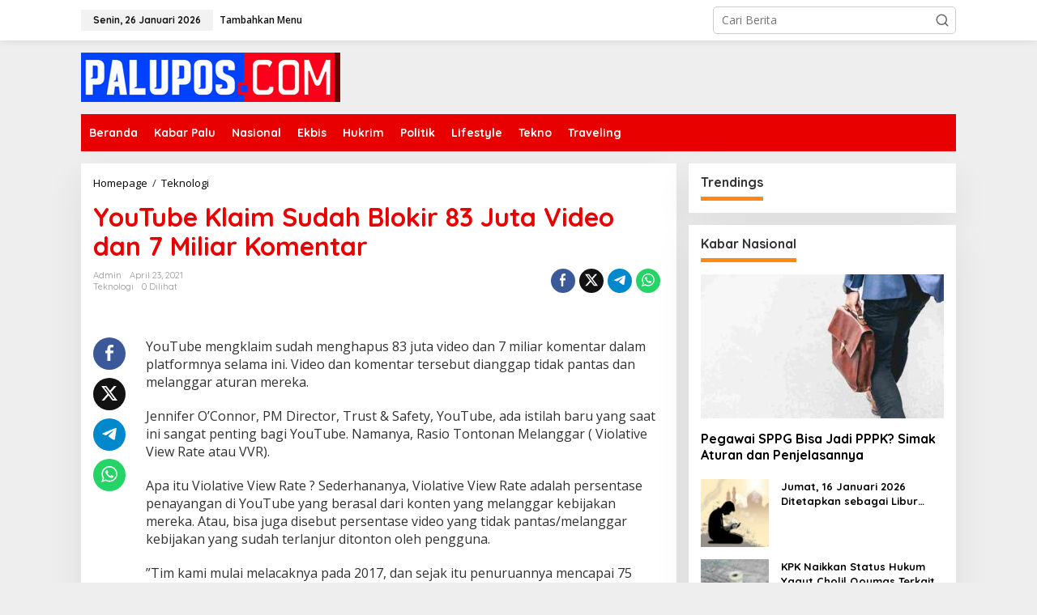

--- FILE ---
content_type: text/html
request_url: https://www.palupos.com/tech/22611/youtube-klaim-sudah-blokir-83-juta-video-dan-7-miliar-komentar
body_size: 15059
content:
<!DOCTYPE html>
<html dir="ltr" lang="id" prefix="og: https://ogp.me/ns#">
<head itemscope="itemscope" itemtype="https://schema.org/WebSite">
<meta charset="UTF-8">
<meta name="viewport" content="width=device-width, initial-scale=1">
<link rel="profile" href="https://gmpg.org/xfn/11">
<script type="text/javascript">
/* <![CDATA[ */
(()=>{var e={};e.g=function(){if("object"==typeof globalThis)return globalThis;try{return this||new Function("return this")()}catch(e){if("object"==typeof window)return window}}(),function({ampUrl:n,isCustomizePreview:t,isAmpDevMode:r,noampQueryVarName:o,noampQueryVarValue:s,disabledStorageKey:i,mobileUserAgents:a,regexRegex:c}){if("undefined"==typeof sessionStorage)return;const d=new RegExp(c);if(!a.some((e=>{const n=e.match(d);return!(!n||!new RegExp(n[1],n[2]).test(navigator.userAgent))||navigator.userAgent.includes(e)})))return;e.g.addEventListener("DOMContentLoaded",(()=>{const e=document.getElementById("amp-mobile-version-switcher");if(!e)return;e.hidden=!1;const n=e.querySelector("a[href]");n&&n.addEventListener("click",(()=>{sessionStorage.removeItem(i)}))}));const g=r&&["paired-browsing-non-amp","paired-browsing-amp"].includes(window.name);if(sessionStorage.getItem(i)||t||g)return;const u=new URL(location.href),m=new URL(n);m.hash=u.hash,u.searchParams.has(o)&&s===u.searchParams.get(o)?sessionStorage.setItem(i,"1"):m.href!==u.href&&(window.stop(),location.replace(m.href))}({"ampUrl":"https:\/\/www.palupos.com\/tech\/22611\/youtube-klaim-sudah-blokir-83-juta-video-dan-7-miliar-komentar\/amp","noampQueryVarName":"noamp","noampQueryVarValue":"mobile","disabledStorageKey":"amp_mobile_redirect_disabled","mobileUserAgents":["Mobile","Android","Silk\/","Kindle","BlackBerry","Opera Mini","Opera Mobi"],"regexRegex":"^\\\/((?:.|\\n)+)\\\/([i]*)$","isCustomizePreview":false,"isAmpDevMode":false})})();
/* ]]> */
</script>
<title>YouTube Klaim Sudah Blokir 83 Juta Video dan 7 Miliar Komentar - PaluPos.Com</title>
<!-- All in One SEO 4.9.3 - aioseo.com -->
<meta name="description" content="YouTube mengklaim sudah menghapus 83 juta video dan 7 miliar komentar dalam platformnya selama ini. Video dan komentar tersebut dianggap tidak pantas dan melanggar aturan mereka. Jennifer O&#039;Connor, PM Director, Trust &amp; Safety, YouTube, ada istilah baru yang saat ini sangat penting bagi YouTube. Namanya, Rasio Tontonan Melanggar ( Violative View Rate atau VVR). Apa" />
<meta name="robots" content="max-image-preview:large" />
<meta name="author" content="admin"/>
<meta name="google-site-verification" content="c0jFlG-U3QSd4a8LWpiNMyaD0ODKm3I0S9FKDdK5QxE" />
<link rel="canonical" href="https://www.palupos.com/tech/22611/youtube-klaim-sudah-blokir-83-juta-video-dan-7-miliar-komentar" />
<meta name="generator" content="All in One SEO (AIOSEO) 4.9.3" />
<meta property="og:locale" content="id_ID" />
<meta property="og:site_name" content="PaluPos.Com - PaluPos" />
<meta property="og:type" content="article" />
<meta property="og:title" content="YouTube Klaim Sudah Blokir 83 Juta Video dan 7 Miliar Komentar - PaluPos.Com" />
<meta property="og:description" content="YouTube mengklaim sudah menghapus 83 juta video dan 7 miliar komentar dalam platformnya selama ini. Video dan komentar tersebut dianggap tidak pantas dan melanggar aturan mereka. Jennifer O&#039;Connor, PM Director, Trust &amp; Safety, YouTube, ada istilah baru yang saat ini sangat penting bagi YouTube. Namanya, Rasio Tontonan Melanggar ( Violative View Rate atau VVR). Apa" />
<meta property="og:url" content="https://www.palupos.com/tech/22611/youtube-klaim-sudah-blokir-83-juta-video-dan-7-miliar-komentar" />
<meta property="article:published_time" content="2021-04-23T17:29:27+00:00" />
<meta property="article:modified_time" content="2021-04-23T17:29:27+00:00" />
<meta name="twitter:card" content="summary_large_image" />
<meta name="twitter:title" content="YouTube Klaim Sudah Blokir 83 Juta Video dan 7 Miliar Komentar - PaluPos.Com" />
<meta name="twitter:description" content="YouTube mengklaim sudah menghapus 83 juta video dan 7 miliar komentar dalam platformnya selama ini. Video dan komentar tersebut dianggap tidak pantas dan melanggar aturan mereka. Jennifer O&#039;Connor, PM Director, Trust &amp; Safety, YouTube, ada istilah baru yang saat ini sangat penting bagi YouTube. Namanya, Rasio Tontonan Melanggar ( Violative View Rate atau VVR). Apa" />
<script type="application/ld+json" class="aioseo-schema">
{"@context":"https:\/\/schema.org","@graph":[{"@type":"BlogPosting","@id":"https:\/\/www.palupos.com\/tech\/22611\/youtube-klaim-sudah-blokir-83-juta-video-dan-7-miliar-komentar#blogposting","name":"YouTube Klaim Sudah Blokir 83 Juta Video dan 7 Miliar Komentar - PaluPos.Com","headline":"YouTube Klaim Sudah Blokir 83 Juta Video dan 7 Miliar Komentar","author":{"@id":"https:\/\/www.palupos.com\/author\/admin#author"},"publisher":{"@id":"https:\/\/www.palupos.com\/#organization"},"image":{"@type":"ImageObject","url":18214},"datePublished":"2021-04-23T17:29:27+07:00","dateModified":"2021-04-23T17:29:27+07:00","inLanguage":"id-ID","mainEntityOfPage":{"@id":"https:\/\/www.palupos.com\/tech\/22611\/youtube-klaim-sudah-blokir-83-juta-video-dan-7-miliar-komentar#webpage"},"isPartOf":{"@id":"https:\/\/www.palupos.com\/tech\/22611\/youtube-klaim-sudah-blokir-83-juta-video-dan-7-miliar-komentar#webpage"},"articleSection":"Teknologi"},{"@type":"BreadcrumbList","@id":"https:\/\/www.palupos.com\/tech\/22611\/youtube-klaim-sudah-blokir-83-juta-video-dan-7-miliar-komentar#breadcrumblist","itemListElement":[{"@type":"ListItem","@id":"https:\/\/www.palupos.com#listItem","position":1,"name":"Beranda","item":"https:\/\/www.palupos.com","nextItem":{"@type":"ListItem","@id":"https:\/\/www.palupos.com\/category\/tech#listItem","name":"Teknologi"}},{"@type":"ListItem","@id":"https:\/\/www.palupos.com\/category\/tech#listItem","position":2,"name":"Teknologi","item":"https:\/\/www.palupos.com\/category\/tech","nextItem":{"@type":"ListItem","@id":"https:\/\/www.palupos.com\/tech\/22611\/youtube-klaim-sudah-blokir-83-juta-video-dan-7-miliar-komentar#listItem","name":"YouTube Klaim Sudah Blokir 83 Juta Video dan 7 Miliar Komentar"},"previousItem":{"@type":"ListItem","@id":"https:\/\/www.palupos.com#listItem","name":"Beranda"}},{"@type":"ListItem","@id":"https:\/\/www.palupos.com\/tech\/22611\/youtube-klaim-sudah-blokir-83-juta-video-dan-7-miliar-komentar#listItem","position":3,"name":"YouTube Klaim Sudah Blokir 83 Juta Video dan 7 Miliar Komentar","previousItem":{"@type":"ListItem","@id":"https:\/\/www.palupos.com\/category\/tech#listItem","name":"Teknologi"}}]},{"@type":"Organization","@id":"https:\/\/www.palupos.com\/#organization","name":"PaluPos.Com","description":"PaluPos","url":"https:\/\/www.palupos.com\/"},{"@type":"Person","@id":"https:\/\/www.palupos.com\/author\/admin#author","url":"https:\/\/www.palupos.com\/author\/admin","name":"admin","image":{"@type":"ImageObject","@id":"https:\/\/www.palupos.com\/tech\/22611\/youtube-klaim-sudah-blokir-83-juta-video-dan-7-miliar-komentar#authorImage","url":"https:\/\/secure.gravatar.com\/avatar\/b61580590515be91931dac2fe5e688335bf2e4e56de4aeefdabb8450cfeb5538?s=96&d=mm&r=g","width":96,"height":96,"caption":"admin"}},{"@type":"WebPage","@id":"https:\/\/www.palupos.com\/tech\/22611\/youtube-klaim-sudah-blokir-83-juta-video-dan-7-miliar-komentar#webpage","url":"https:\/\/www.palupos.com\/tech\/22611\/youtube-klaim-sudah-blokir-83-juta-video-dan-7-miliar-komentar","name":"YouTube Klaim Sudah Blokir 83 Juta Video dan 7 Miliar Komentar - PaluPos.Com","description":"YouTube mengklaim sudah menghapus 83 juta video dan 7 miliar komentar dalam platformnya selama ini. Video dan komentar tersebut dianggap tidak pantas dan melanggar aturan mereka. Jennifer O'Connor, PM Director, Trust & Safety, YouTube, ada istilah baru yang saat ini sangat penting bagi YouTube. Namanya, Rasio Tontonan Melanggar ( Violative View Rate atau VVR). Apa","inLanguage":"id-ID","isPartOf":{"@id":"https:\/\/www.palupos.com\/#website"},"breadcrumb":{"@id":"https:\/\/www.palupos.com\/tech\/22611\/youtube-klaim-sudah-blokir-83-juta-video-dan-7-miliar-komentar#breadcrumblist"},"author":{"@id":"https:\/\/www.palupos.com\/author\/admin#author"},"creator":{"@id":"https:\/\/www.palupos.com\/author\/admin#author"},"image":{"@type":"ImageObject","url":18214,"@id":"https:\/\/www.palupos.com\/tech\/22611\/youtube-klaim-sudah-blokir-83-juta-video-dan-7-miliar-komentar\/#mainImage"},"primaryImageOfPage":{"@id":"https:\/\/www.palupos.com\/tech\/22611\/youtube-klaim-sudah-blokir-83-juta-video-dan-7-miliar-komentar#mainImage"},"datePublished":"2021-04-23T17:29:27+07:00","dateModified":"2021-04-23T17:29:27+07:00"},{"@type":"WebSite","@id":"https:\/\/www.palupos.com\/#website","url":"https:\/\/www.palupos.com\/","name":"PaluPos.Com","description":"PaluPos","inLanguage":"id-ID","publisher":{"@id":"https:\/\/www.palupos.com\/#organization"}}]}
</script>
<!-- All in One SEO -->
<link rel='dns-prefetch' href='//fonts.googleapis.com' />
<link rel="alternate" type="application/rss+xml" title="PaluPos.Com &raquo; Feed" href="https://www.palupos.com/feed" />
<link rel="alternate" type="application/rss+xml" title="PaluPos.Com &raquo; Umpan Komentar" href="https://www.palupos.com/comments/feed" />
<link rel="alternate" title="oEmbed (JSON)" type="application/json+oembed" href="https://www.palupos.com/wp-json/oembed/1.0/embed?url=https%3A%2F%2Fwww.palupos.com%2Ftech%2F22611%2Fyoutube-klaim-sudah-blokir-83-juta-video-dan-7-miliar-komentar" />
<link rel="alternate" title="oEmbed (XML)" type="text/xml+oembed" href="https://www.palupos.com/wp-json/oembed/1.0/embed?url=https%3A%2F%2Fwww.palupos.com%2Ftech%2F22611%2Fyoutube-klaim-sudah-blokir-83-juta-video-dan-7-miliar-komentar&#038;format=xml" />
<style id='wp-img-auto-sizes-contain-inline-css' type='text/css'>
img:is([sizes=auto i],[sizes^="auto," i]){contain-intrinsic-size:3000px 1500px}
/*# sourceURL=wp-img-auto-sizes-contain-inline-css */
</style>
<!-- <link rel='stylesheet' id='dashicons-css' href='https://www.palupos.com/wp-includes/css/dashicons.min.css?ver=6.9' type='text/css' media='all' /> -->
<!-- <link rel='stylesheet' id='post-views-counter-frontend-css' href='https://www.palupos.com/wp-content/plugins/post-views-counter/css/frontend.css?ver=1.7.3' type='text/css' media='all' /> -->
<!-- <link rel='stylesheet' id='newkarma-core-css' href='https://www.palupos.com/wp-content/plugins/newkarma-core/css/newkarma-core.css?ver=2.0.5' type='text/css' media='all' /> -->
<link rel="stylesheet" type="text/css" href="//www.palupos.com/wp-content/cache/wpfc-minified/mmijaldt/3u1ra.css" media="all"/>
<link crossorigin="anonymous" rel='stylesheet' id='newkarma-fonts-css' href='https://fonts.googleapis.com/css?family=Quicksand%3Aregular%2C700%2C300%7COpen+Sans%3Aregular%2Citalic%2C700%2C600%2C300%26subset%3Dlatin%2C&#038;ver=2.0.4' type='text/css' media='all' />
<!-- <link rel='stylesheet' id='newkarma-style-css' href='https://www.palupos.com/wp-content/themes/newkarma/style.css?ver=2.0.4' type='text/css' media='all' /> -->
<link rel="stylesheet" type="text/css" href="//www.palupos.com/wp-content/cache/wpfc-minified/89s8bxdt/f9gp6.css" media="all"/>
<style id='newkarma-style-inline-css' type='text/css'>
body{color:#323233;font-family:"Open Sans","Helvetica", Arial;font-weight:500;font-size:14px;}h1.entry-title{color:#e80000;}kbd,a.button,button,.button,button.button,input[type="button"],input[type="reset"],input[type="submit"],.tagcloud a,.tagcloud ul,.prevnextpost-links a .prevnextpost,.page-links .page-link-number,ul.page-numbers li span.page-numbers,.sidr,#navigationamp,.gmr_widget_content ul.gmr-tabs,.index-page-numbers,.cat-links-bg{background-color:#e80000;}blockquote,a.button,button,.button,button.button,input[type="button"],input[type="reset"],input[type="submit"],.gmr-theme div.sharedaddy h3.sd-title:before,.gmr_widget_content ul.gmr-tabs li a,.bypostauthor > .comment-body{border-color:#e80000;}.gmr-meta-topic a,.newkarma-rp-widget .rp-number,.gmr-owl-carousel .gmr-slide-topic a,.tab-comment-number{color:#fe8917;}.page-title span,h3.comment-reply-title,.widget-title span,.gmr_widget_content ul.gmr-tabs li a.js-tabs__title-active{border-color:#fe8917;}.gmr-menuwrap #primary-menu > li > a:hover,.gmr-menuwrap #primary-menu > li.page_item_has_children:hover > a,.gmr-menuwrap #primary-menu > li.menu-item-has-children:hover > a,.gmr-mainmenu #primary-menu > li:hover > a,.gmr-mainmenu #primary-menu > .current-menu-item > a,.gmr-mainmenu #primary-menu > .current-menu-ancestor > a,.gmr-mainmenu #primary-menu > .current_page_item > a,.gmr-mainmenu #primary-menu > .current_page_ancestor > a{box-shadow:inset 0px -5px 0px 0px#fe8917;}.tab-content .newkarma-rp-widget .rp-number,.owl-theme .owl-controls .owl-page.active span{background-color:#fe8917;}a{color:#000000;}a:hover,a:focus,a:active{color:#e54e2c;}.site-title a{color:#ff0000;}.site-description{color:#999999;}.gmr-menuwrap,.gmr-sticky .top-header.sticky-menu,.gmr-mainmenu #primary-menu .sub-menu,.gmr-mainmenu #primary-menu .children{background-color:#e80000;}#gmr-responsive-menu,.gmr-mainmenu #primary-menu > li > a,.gmr-mainmenu #primary-menu .sub-menu a,.gmr-mainmenu #primary-menu .children a,.sidr ul li ul li a,.sidr ul li a,#navigationamp ul li ul li a,#navigationamp ul li a{color:#ffffff;}.gmr-mainmenu #primary-menu > li.menu-border > a span,.gmr-mainmenu #primary-menu > li.page_item_has_children > a:after,.gmr-mainmenu #primary-menu > li.menu-item-has-children > a:after,.gmr-mainmenu #primary-menu .sub-menu > li.page_item_has_children > a:after,.gmr-mainmenu #primary-menu .sub-menu > li.menu-item-has-children > a:after,.gmr-mainmenu #primary-menu .children > li.page_item_has_children > a:after,.gmr-mainmenu #primary-menu .children > li.menu-item-has-children > a:after{border-color:#ffffff;}#gmr-responsive-menu:hover,.gmr-mainmenu #primary-menu > li:hover > a,.gmr-mainmenu #primary-menu .current-menu-item > a,.gmr-mainmenu #primary-menu .current-menu-ancestor > a,.gmr-mainmenu #primary-menu .current_page_item > a,.gmr-mainmenu #primary-menu .current_page_ancestor > a,.sidr ul li ul li a:hover,.sidr ul li a:hover{color:#ffffff;}.gmr-mainmenu #primary-menu > li.menu-border:hover > a span,.gmr-mainmenu #primary-menu > li.menu-border.current-menu-item > a span,.gmr-mainmenu #primary-menu > li.menu-border.current-menu-ancestor > a span,.gmr-mainmenu #primary-menu > li.menu-border.current_page_item > a span,.gmr-mainmenu #primary-menu > li.menu-border.current_page_ancestor > a span,.gmr-mainmenu #primary-menu > li.page_item_has_children:hover > a:after,.gmr-mainmenu #primary-menu > li.menu-item-has-children:hover > a:after{border-color:#ffffff;}.gmr-mainmenu #primary-menu > li:hover > a,.gmr-mainmenu #primary-menu .current-menu-item > a,.gmr-mainmenu #primary-menu .current-menu-ancestor > a,.gmr-mainmenu #primary-menu .current_page_item > a,.gmr-mainmenu #primary-menu .current_page_ancestor > a{background-color:#002cf4;}.gmr-secondmenuwrap,.gmr-secondmenu #primary-menu .sub-menu,.gmr-secondmenu #primary-menu .children{background-color:#ffffff;}.gmr-secondmenu #primary-menu > li > a,.gmr-secondmenu #primary-menu .sub-menu a,.gmr-secondmenu #primary-menu .children a{color:#444444;}.gmr-secondmenu #primary-menu > li.page_item_has_children > a:after,.gmr-secondmenu #primary-menu > li.menu-item-has-children > a:after,.gmr-secondmenu #primary-menu .sub-menu > li.page_item_has_children > a:after,.gmr-secondmenu #primary-menu .sub-menu > li.menu-item-has-children > a:after,.gmr-secondmenu #primary-menu .children > li.page_item_has_children > a:after,.gmr-secondmenu #primary-menu .children > li.menu-item-has-children > a:after{border-color:#444444;}.gmr-topnavwrap{background-color:#ffffff;}#gmr-topnavresponsive-menu svg,.gmr-topnavmenu #primary-menu > li > a,.gmr-top-date,.search-trigger .gmr-icon{color:#111111;}.gmr-topnavmenu #primary-menu > li.menu-border > a span,.gmr-topnavmenu #primary-menu > li.page_item_has_children > a:after,.gmr-topnavmenu #primary-menu > li.menu-item-has-children > a:after,.gmr-topnavmenu #primary-menu .sub-menu > li.page_item_has_children > a:after,.gmr-topnavmenu #primary-menu .sub-menu > li.menu-item-has-children > a:after,.gmr-topnavmenu #primary-menu .children > li.page_item_has_children > a:after,.gmr-topnavmenu #primary-menu .children > li.menu-item-has-children > a:after{border-color:#111111;}#gmr-topnavresponsive-menu:hover,.gmr-topnavmenu #primary-menu > li:hover > a,.gmr-topnavmenu #primary-menu .current-menu-item > a,.gmr-topnavmenu #primary-menu .current-menu-ancestor > a,.gmr-topnavmenu #primary-menu .current_page_item > a,.gmr-topnavmenu #primary-menu .current_page_ancestor > a,.gmr-social-icon ul > li > a:hover{color:#ff0000;}.gmr-topnavmenu #primary-menu > li.menu-border:hover > a span,.gmr-topnavmenu #primary-menu > li.menu-border.current-menu-item > a span,.gmr-topnavmenu #primary-menu > li.menu-border.current-menu-ancestor > a span,.gmr-topnavmenu #primary-menu > li.menu-border.current_page_item > a span,.gmr-topnavmenu #primary-menu > li.menu-border.current_page_ancestor > a span,.gmr-topnavmenu #primary-menu > li.page_item_has_children:hover > a:after,.gmr-topnavmenu #primary-menu > li.menu-item-has-children:hover > a:after{border-color:#ff0000;}.gmr-owl-carousel .gmr-slide-title a{color:#ffffff;}.gmr-owl-carousel .item:hover .gmr-slide-title a{color:#cccccc;}.site-main-single{background-color:#ffffff;}.gmr-related-infinite .view-more-button:hover{color:#ffffff;}.site-main-archive{background-color:#ffffff;}ul.page-numbers li span.page-numbers{color:#ffffff;}.site-main-archive,a.read-more{color:#323233;}.site-main-archive h2.entry-title a,.site-main-archive .gmr-ajax-text{color:#000000;}.site-main-archive .gmr-archive:hover h2.entry-title a{color:#e54e2c;}.gmr-focus-news.gmr-focus-gallery h2.entry-title a,.item .gmr-slide-title a,.newkarma-rp-widget .gmr-rp-bigthumbnail .gmr-rp-bigthumb-content .title-bigthumb{color:#ffffff;}.gmr-focus-news.gmr-focus-gallery:hover h2.entry-title a,.item:hover .gmr-slide-title a,.newkarma-rp-widget .gmr-rp-bigthumbnail:hover .gmr-rp-bigthumb-content .title-bigthumb{color:#ffff00;}h1,h2,h3,h4,h5,h6,.heading-font,.menu,.rp-title,.rsswidget,.gmr-metacontent,.gmr-metacontent-single,.gmr-ajax-text,.view-more-button,ul.single-social-icon li.social-text,.page-links,.gmr-top-date,ul.page-numbers li{font-family:"Quicksand","Helvetica", Arial;}.entry-content-single{font-size:16px;}h1{font-size:30px;}h2{font-size:26px;}h3{font-size:24px;}h4{font-size:22px;}h5{font-size:20px;}h6{font-size:18px;}.site-footer{background-color:#e80000;color:#ffffff;}ul.footer-social-icon li a{color:#ffffff;}ul.footer-social-icon li a,.footer-content{border-color:#ffffff;}ul.footer-social-icon li a:hover{color:#999;border-color:#999;}.site-footer a{color:#d7d7d7;}.site-footer a:hover{color:#999;}
/*# sourceURL=newkarma-style-inline-css */
</style>
<link rel="https://api.w.org/" href="https://www.palupos.com/wp-json/" /><link rel="alternate" title="JSON" type="application/json" href="https://www.palupos.com/wp-json/wp/v2/posts/22611" /><link rel="EditURI" type="application/rsd+xml" title="RSD" href="https://www.palupos.com/xmlrpc.php?rsd" />
<meta name="generator" content="WordPress 6.9" />
<link rel='shortlink' href='https://www.palupos.com/?p=22611' />
<meta name="google-site-verification" content="c0jFlG-U3QSd4a8LWpiNMyaD0ODKm3I0S9FKDdK5QxE" /><link rel="alternate" type="text/html" media="only screen and (max-width: 640px)" href="https://www.palupos.com/tech/22611/youtube-klaim-sudah-blokir-83-juta-video-dan-7-miliar-komentar/amp"><link rel="amphtml" href="https://www.palupos.com/tech/22611/youtube-klaim-sudah-blokir-83-juta-video-dan-7-miliar-komentar/amp"><style>#amp-mobile-version-switcher{left:0;position:absolute;width:100%;z-index:100}#amp-mobile-version-switcher>a{background-color:#444;border:0;color:#eaeaea;display:block;font-family:-apple-system,BlinkMacSystemFont,Segoe UI,Roboto,Oxygen-Sans,Ubuntu,Cantarell,Helvetica Neue,sans-serif;font-size:16px;font-weight:600;padding:15px 0;text-align:center;-webkit-text-decoration:none;text-decoration:none}#amp-mobile-version-switcher>a:active,#amp-mobile-version-switcher>a:focus,#amp-mobile-version-switcher>a:hover{-webkit-text-decoration:underline;text-decoration:underline}</style><link rel="icon" href="https://www.palupos.com/wp-content/uploads/2017/04/cropped-fav-32x32.jpg" sizes="32x32" />
<link rel="icon" href="https://www.palupos.com/wp-content/uploads/2017/04/cropped-fav-192x192.jpg" sizes="192x192" />
<link rel="apple-touch-icon" href="https://www.palupos.com/wp-content/uploads/2017/04/cropped-fav-180x180.jpg" />
<meta name="msapplication-TileImage" content="https://www.palupos.com/wp-content/uploads/2017/04/cropped-fav-270x270.jpg" />
<style id='global-styles-inline-css' type='text/css'>
:root{--wp--preset--aspect-ratio--square: 1;--wp--preset--aspect-ratio--4-3: 4/3;--wp--preset--aspect-ratio--3-4: 3/4;--wp--preset--aspect-ratio--3-2: 3/2;--wp--preset--aspect-ratio--2-3: 2/3;--wp--preset--aspect-ratio--16-9: 16/9;--wp--preset--aspect-ratio--9-16: 9/16;--wp--preset--color--black: #000000;--wp--preset--color--cyan-bluish-gray: #abb8c3;--wp--preset--color--white: #ffffff;--wp--preset--color--pale-pink: #f78da7;--wp--preset--color--vivid-red: #cf2e2e;--wp--preset--color--luminous-vivid-orange: #ff6900;--wp--preset--color--luminous-vivid-amber: #fcb900;--wp--preset--color--light-green-cyan: #7bdcb5;--wp--preset--color--vivid-green-cyan: #00d084;--wp--preset--color--pale-cyan-blue: #8ed1fc;--wp--preset--color--vivid-cyan-blue: #0693e3;--wp--preset--color--vivid-purple: #9b51e0;--wp--preset--gradient--vivid-cyan-blue-to-vivid-purple: linear-gradient(135deg,rgb(6,147,227) 0%,rgb(155,81,224) 100%);--wp--preset--gradient--light-green-cyan-to-vivid-green-cyan: linear-gradient(135deg,rgb(122,220,180) 0%,rgb(0,208,130) 100%);--wp--preset--gradient--luminous-vivid-amber-to-luminous-vivid-orange: linear-gradient(135deg,rgb(252,185,0) 0%,rgb(255,105,0) 100%);--wp--preset--gradient--luminous-vivid-orange-to-vivid-red: linear-gradient(135deg,rgb(255,105,0) 0%,rgb(207,46,46) 100%);--wp--preset--gradient--very-light-gray-to-cyan-bluish-gray: linear-gradient(135deg,rgb(238,238,238) 0%,rgb(169,184,195) 100%);--wp--preset--gradient--cool-to-warm-spectrum: linear-gradient(135deg,rgb(74,234,220) 0%,rgb(151,120,209) 20%,rgb(207,42,186) 40%,rgb(238,44,130) 60%,rgb(251,105,98) 80%,rgb(254,248,76) 100%);--wp--preset--gradient--blush-light-purple: linear-gradient(135deg,rgb(255,206,236) 0%,rgb(152,150,240) 100%);--wp--preset--gradient--blush-bordeaux: linear-gradient(135deg,rgb(254,205,165) 0%,rgb(254,45,45) 50%,rgb(107,0,62) 100%);--wp--preset--gradient--luminous-dusk: linear-gradient(135deg,rgb(255,203,112) 0%,rgb(199,81,192) 50%,rgb(65,88,208) 100%);--wp--preset--gradient--pale-ocean: linear-gradient(135deg,rgb(255,245,203) 0%,rgb(182,227,212) 50%,rgb(51,167,181) 100%);--wp--preset--gradient--electric-grass: linear-gradient(135deg,rgb(202,248,128) 0%,rgb(113,206,126) 100%);--wp--preset--gradient--midnight: linear-gradient(135deg,rgb(2,3,129) 0%,rgb(40,116,252) 100%);--wp--preset--font-size--small: 13px;--wp--preset--font-size--medium: 20px;--wp--preset--font-size--large: 36px;--wp--preset--font-size--x-large: 42px;--wp--preset--spacing--20: 0.44rem;--wp--preset--spacing--30: 0.67rem;--wp--preset--spacing--40: 1rem;--wp--preset--spacing--50: 1.5rem;--wp--preset--spacing--60: 2.25rem;--wp--preset--spacing--70: 3.38rem;--wp--preset--spacing--80: 5.06rem;--wp--preset--shadow--natural: 6px 6px 9px rgba(0, 0, 0, 0.2);--wp--preset--shadow--deep: 12px 12px 50px rgba(0, 0, 0, 0.4);--wp--preset--shadow--sharp: 6px 6px 0px rgba(0, 0, 0, 0.2);--wp--preset--shadow--outlined: 6px 6px 0px -3px rgb(255, 255, 255), 6px 6px rgb(0, 0, 0);--wp--preset--shadow--crisp: 6px 6px 0px rgb(0, 0, 0);}:where(.is-layout-flex){gap: 0.5em;}:where(.is-layout-grid){gap: 0.5em;}body .is-layout-flex{display: flex;}.is-layout-flex{flex-wrap: wrap;align-items: center;}.is-layout-flex > :is(*, div){margin: 0;}body .is-layout-grid{display: grid;}.is-layout-grid > :is(*, div){margin: 0;}:where(.wp-block-columns.is-layout-flex){gap: 2em;}:where(.wp-block-columns.is-layout-grid){gap: 2em;}:where(.wp-block-post-template.is-layout-flex){gap: 1.25em;}:where(.wp-block-post-template.is-layout-grid){gap: 1.25em;}.has-black-color{color: var(--wp--preset--color--black) !important;}.has-cyan-bluish-gray-color{color: var(--wp--preset--color--cyan-bluish-gray) !important;}.has-white-color{color: var(--wp--preset--color--white) !important;}.has-pale-pink-color{color: var(--wp--preset--color--pale-pink) !important;}.has-vivid-red-color{color: var(--wp--preset--color--vivid-red) !important;}.has-luminous-vivid-orange-color{color: var(--wp--preset--color--luminous-vivid-orange) !important;}.has-luminous-vivid-amber-color{color: var(--wp--preset--color--luminous-vivid-amber) !important;}.has-light-green-cyan-color{color: var(--wp--preset--color--light-green-cyan) !important;}.has-vivid-green-cyan-color{color: var(--wp--preset--color--vivid-green-cyan) !important;}.has-pale-cyan-blue-color{color: var(--wp--preset--color--pale-cyan-blue) !important;}.has-vivid-cyan-blue-color{color: var(--wp--preset--color--vivid-cyan-blue) !important;}.has-vivid-purple-color{color: var(--wp--preset--color--vivid-purple) !important;}.has-black-background-color{background-color: var(--wp--preset--color--black) !important;}.has-cyan-bluish-gray-background-color{background-color: var(--wp--preset--color--cyan-bluish-gray) !important;}.has-white-background-color{background-color: var(--wp--preset--color--white) !important;}.has-pale-pink-background-color{background-color: var(--wp--preset--color--pale-pink) !important;}.has-vivid-red-background-color{background-color: var(--wp--preset--color--vivid-red) !important;}.has-luminous-vivid-orange-background-color{background-color: var(--wp--preset--color--luminous-vivid-orange) !important;}.has-luminous-vivid-amber-background-color{background-color: var(--wp--preset--color--luminous-vivid-amber) !important;}.has-light-green-cyan-background-color{background-color: var(--wp--preset--color--light-green-cyan) !important;}.has-vivid-green-cyan-background-color{background-color: var(--wp--preset--color--vivid-green-cyan) !important;}.has-pale-cyan-blue-background-color{background-color: var(--wp--preset--color--pale-cyan-blue) !important;}.has-vivid-cyan-blue-background-color{background-color: var(--wp--preset--color--vivid-cyan-blue) !important;}.has-vivid-purple-background-color{background-color: var(--wp--preset--color--vivid-purple) !important;}.has-black-border-color{border-color: var(--wp--preset--color--black) !important;}.has-cyan-bluish-gray-border-color{border-color: var(--wp--preset--color--cyan-bluish-gray) !important;}.has-white-border-color{border-color: var(--wp--preset--color--white) !important;}.has-pale-pink-border-color{border-color: var(--wp--preset--color--pale-pink) !important;}.has-vivid-red-border-color{border-color: var(--wp--preset--color--vivid-red) !important;}.has-luminous-vivid-orange-border-color{border-color: var(--wp--preset--color--luminous-vivid-orange) !important;}.has-luminous-vivid-amber-border-color{border-color: var(--wp--preset--color--luminous-vivid-amber) !important;}.has-light-green-cyan-border-color{border-color: var(--wp--preset--color--light-green-cyan) !important;}.has-vivid-green-cyan-border-color{border-color: var(--wp--preset--color--vivid-green-cyan) !important;}.has-pale-cyan-blue-border-color{border-color: var(--wp--preset--color--pale-cyan-blue) !important;}.has-vivid-cyan-blue-border-color{border-color: var(--wp--preset--color--vivid-cyan-blue) !important;}.has-vivid-purple-border-color{border-color: var(--wp--preset--color--vivid-purple) !important;}.has-vivid-cyan-blue-to-vivid-purple-gradient-background{background: var(--wp--preset--gradient--vivid-cyan-blue-to-vivid-purple) !important;}.has-light-green-cyan-to-vivid-green-cyan-gradient-background{background: var(--wp--preset--gradient--light-green-cyan-to-vivid-green-cyan) !important;}.has-luminous-vivid-amber-to-luminous-vivid-orange-gradient-background{background: var(--wp--preset--gradient--luminous-vivid-amber-to-luminous-vivid-orange) !important;}.has-luminous-vivid-orange-to-vivid-red-gradient-background{background: var(--wp--preset--gradient--luminous-vivid-orange-to-vivid-red) !important;}.has-very-light-gray-to-cyan-bluish-gray-gradient-background{background: var(--wp--preset--gradient--very-light-gray-to-cyan-bluish-gray) !important;}.has-cool-to-warm-spectrum-gradient-background{background: var(--wp--preset--gradient--cool-to-warm-spectrum) !important;}.has-blush-light-purple-gradient-background{background: var(--wp--preset--gradient--blush-light-purple) !important;}.has-blush-bordeaux-gradient-background{background: var(--wp--preset--gradient--blush-bordeaux) !important;}.has-luminous-dusk-gradient-background{background: var(--wp--preset--gradient--luminous-dusk) !important;}.has-pale-ocean-gradient-background{background: var(--wp--preset--gradient--pale-ocean) !important;}.has-electric-grass-gradient-background{background: var(--wp--preset--gradient--electric-grass) !important;}.has-midnight-gradient-background{background: var(--wp--preset--gradient--midnight) !important;}.has-small-font-size{font-size: var(--wp--preset--font-size--small) !important;}.has-medium-font-size{font-size: var(--wp--preset--font-size--medium) !important;}.has-large-font-size{font-size: var(--wp--preset--font-size--large) !important;}.has-x-large-font-size{font-size: var(--wp--preset--font-size--x-large) !important;}
/*# sourceURL=global-styles-inline-css */
</style>
</head>
<body data-rsssl=1 class="wp-singular post-template-default single single-post postid-22611 single-format-standard wp-theme-newkarma gmr-theme gmr-sticky group-blog" itemscope="itemscope" itemtype="https://schema.org/WebPage">
<a class="skip-link screen-reader-text" href="#main">Lewati ke konten</a>
<div class="gmr-topnavwrap clearfix">
<div class="container-topnav">
<div class="list-flex">
<div class="row-flex gmr-table-date">
<span class="gmr-top-date" data-lang="id"></span>
</div>
<div class="row-flex gmr-table-menu">
<a id="gmr-topnavresponsive-menu" href="#menus" title="Menus" rel="nofollow"><svg xmlns="http://www.w3.org/2000/svg" xmlns:xlink="http://www.w3.org/1999/xlink" aria-hidden="true" role="img" width="1em" height="1em" preserveAspectRatio="xMidYMid meet" viewBox="0 0 24 24"><path d="M4 6h16v2H4zm0 5h16v2H4zm0 5h16v2H4z" fill="currentColor"/></svg></a>
<div class="close-topnavmenu-wrap"><a id="close-topnavmenu-button" rel="nofollow" href="#"><svg xmlns="http://www.w3.org/2000/svg" xmlns:xlink="http://www.w3.org/1999/xlink" aria-hidden="true" role="img" width="1em" height="1em" preserveAspectRatio="xMidYMid meet" viewBox="0 0 1024 1024"><path d="M685.4 354.8c0-4.4-3.6-8-8-8l-66 .3L512 465.6l-99.3-118.4l-66.1-.3c-4.4 0-8 3.5-8 8c0 1.9.7 3.7 1.9 5.2l130.1 155L340.5 670a8.32 8.32 0 0 0-1.9 5.2c0 4.4 3.6 8 8 8l66.1-.3L512 564.4l99.3 118.4l66 .3c4.4 0 8-3.5 8-8c0-1.9-.7-3.7-1.9-5.2L553.5 515l130.1-155c1.2-1.4 1.8-3.3 1.8-5.2z" fill="currentColor"/><path d="M512 65C264.6 65 64 265.6 64 513s200.6 448 448 448s448-200.6 448-448S759.4 65 512 65zm0 820c-205.4 0-372-166.6-372-372s166.6-372 372-372s372 166.6 372 372s-166.6 372-372 372z" fill="currentColor"/></svg></a></div>
<nav id="site-navigation" class="gmr-topnavmenu pull-right" role="navigation" itemscope="itemscope" itemtype="https://schema.org/SiteNavigationElement">
<ul id="primary-menu"><li><a href="https://www.palupos.com/wp-admin/nav-menus.php" style="border: none !important;">Tambahkan Menu</a></li></ul>				</nav><!-- #site-navigation -->
</div>
<div class="row-flex gmr-menu-mobile-wrap text-center">
<div class="only-mobile gmr-mobilelogo"><div class="gmr-logo"><a href="https://www.palupos.com/" class="custom-logo-link" itemprop="url" title="PaluPos.Com"><img src="https://www.palupos.com/wp-content/uploads/2017/04/logo-1.png" alt="PaluPos.Com" title="PaluPos.Com" /></a></div></div>			</div>
<div class="row-flex gmr-table-search last-row">
<div class="gmr-search-btn">
<a id="search-menu-button" class="topnav-button gmr-search-icon" href="#" rel="nofollow"><svg xmlns="http://www.w3.org/2000/svg" aria-hidden="true" role="img" width="1em" height="1em" preserveAspectRatio="xMidYMid meet" viewBox="0 0 24 24"><path fill="none" stroke="currentColor" stroke-linecap="round" stroke-width="2" d="m21 21l-4.486-4.494M19 10.5a8.5 8.5 0 1 1-17 0a8.5 8.5 0 0 1 17 0Z"/></svg></a>
<div id="search-dropdown-container" class="search-dropdown search">
<form method="get" class="gmr-searchform searchform" action="https://www.palupos.com/">
<input type="text" name="s" id="s" placeholder="Cari Berita" />
</form>
</div>
</div><div class="gmr-search">
<form method="get" class="gmr-searchform searchform" action="https://www.palupos.com/">
<input type="text" name="s" id="s" placeholder="Cari Berita" />
<button type="submit" role="button" aria-label="Submit" class="gmr-search-submit"><svg xmlns="http://www.w3.org/2000/svg" xmlns:xlink="http://www.w3.org/1999/xlink" aria-hidden="true" role="img" width="1em" height="1em" preserveAspectRatio="xMidYMid meet" viewBox="0 0 24 24"><g fill="none" stroke="currentColor" stroke-width="2" stroke-linecap="round" stroke-linejoin="round"><circle cx="11" cy="11" r="8"/><path d="M21 21l-4.35-4.35"/></g></svg></button>
</form>
</div>			</div>
</div>
</div>
</div>
<div class="container">
<div class="clearfix gmr-headwrapper">
<div class="gmr-logo"><a href="https://www.palupos.com/" class="custom-logo-link" itemprop="url" title="PaluPos.Com"><img src="https://www.palupos.com/wp-content/uploads/2017/04/logo-1.png" alt="PaluPos.Com" title="PaluPos.Com" /></a></div>					</div>
</div>
<header id="masthead" class="site-header" role="banner" itemscope="itemscope" itemtype="https://schema.org/WPHeader">
<div class="top-header">
<div class="container">
<div class="gmr-menuwrap clearfix">
<nav id="site-navigation" class="gmr-mainmenu" role="navigation" itemscope="itemscope" itemtype="https://schema.org/SiteNavigationElement">
<ul id="primary-menu" class="menu"><li id="menu-item-154078" class="menu-item menu-item-type-custom menu-item-object-custom menu-item-home menu-item-154078"><a href="https://www.palupos.com/" itemprop="url"><span itemprop="name">Beranda</span></a></li>
<li id="menu-item-25" class="menu-item menu-item-type-taxonomy menu-item-object-category menu-item-25"><a href="https://www.palupos.com/category/kabar-palu" itemprop="url"><span itemprop="name">Kabar Palu</span></a></li>
<li id="menu-item-27" class="menu-item menu-item-type-taxonomy menu-item-object-category menu-item-27"><a href="https://www.palupos.com/category/berita-nasional" itemprop="url"><span itemprop="name">Nasional</span></a></li>
<li id="menu-item-23" class="menu-item menu-item-type-taxonomy menu-item-object-category menu-item-23"><a href="https://www.palupos.com/category/ekonomi-bisnis" itemprop="url"><span itemprop="name">Ekbis</span></a></li>
<li id="menu-item-24" class="menu-item menu-item-type-taxonomy menu-item-object-category menu-item-24"><a href="https://www.palupos.com/category/hukum-kriminal" itemprop="url"><span itemprop="name">Hukrim</span></a></li>
<li id="menu-item-28" class="menu-item menu-item-type-taxonomy menu-item-object-category menu-item-28"><a href="https://www.palupos.com/category/politik" itemprop="url"><span itemprop="name">Politik</span></a></li>
<li id="menu-item-26" class="menu-item menu-item-type-taxonomy menu-item-object-category menu-item-26"><a href="https://www.palupos.com/category/lifestyle" itemprop="url"><span itemprop="name">Lifestyle</span></a></li>
<li id="menu-item-29" class="menu-item menu-item-type-taxonomy menu-item-object-category menu-item-29"><a href="https://www.palupos.com/category/teknologi" itemprop="url"><span itemprop="name">Tekno</span></a></li>
<li id="menu-item-30" class="menu-item menu-item-type-taxonomy menu-item-object-category menu-item-30"><a href="https://www.palupos.com/category/traveling" itemprop="url"><span itemprop="name">Traveling</span></a></li>
</ul>					</nav><!-- #site-navigation -->
</div>
</div>
</div><!-- .top-header -->
</header><!-- #masthead -->
<div class="site inner-wrap" id="site-container">
<div id="content" class="gmr-content">
<div class="container">
<div class="row">
<div id="primary" class="content-area col-md-content">
<main id="main" class="site-main-single" role="main">
<div class="gmr-list-table single-head-wrap">
<div class="breadcrumbs" itemscope itemtype="https://schema.org/BreadcrumbList">
<span class="first-item" itemprop="itemListElement" itemscope itemtype="https://schema.org/ListItem">
<a itemscope itemtype="https://schema.org/WebPage" itemprop="item" itemid="https://www.palupos.com/" href="https://www.palupos.com/">
<span itemprop="name">Homepage</span>
</a>
<span itemprop="position" content="1"></span>
</span>
<span class="separator">/</span>
<span class="0-item" itemprop="itemListElement" itemscope itemtype="https://schema.org/ListItem">
<a itemscope itemtype="https://schema.org/WebPage" itemprop="item" itemid="https://www.palupos.com/category/tech" href="https://www.palupos.com/category/tech">
<span itemprop="name">Teknologi</span>
</a>
<span itemprop="position" content="2"></span>
</span>
<span class="last-item screen-reader-text" itemscope itemtype="https://schema.org/ListItem">
<span itemprop="name">YouTube Klaim Sudah Blokir 83 Juta Video dan 7 Miliar Komentar</span>
<span itemprop="position" content="3"></span>
</span>
</div>
</div>
<article id="post-22611" class="post-22611 post type-post status-publish format-standard has-post-thumbnail category-tech" itemscope="itemscope" itemtype="https://schema.org/CreativeWork">
<div class="site-main gmr-single hentry">
<div class="gmr-box-content-single">
<header class="entry-header">
<h1 class="entry-title" itemprop="headline">YouTube Klaim Sudah Blokir 83 Juta Video dan 7 Miliar Komentar</h1><div class="gmr-aftertitle-wrap"><div class="gmr-metacontent-single"><div><span class="posted-on"><span class="entry-author vcard" itemprop="author" itemscope="itemscope" itemtype="https://schema.org/person"><a class="url fn n" href="https://www.palupos.com/author/admin" title="Tautan ke: admin" itemprop="url"><span itemprop="name">admin</span></a></span></span><span class="posted-on"><time class="entry-date published updated" itemprop="dateModified" datetime="2021-04-23T17:29:27+07:00">April 23, 2021</time></span></div><div><span class="cat-links"><a href="https://www.palupos.com/category/tech" rel="category tag">Teknologi</a></span><span class="view-single">0 Dilihat</spans></div></div><div class="gmr-social-share-intop"><ul class="gmr-socialicon-share"><li class="facebook"><a href="https://www.facebook.com/sharer/sharer.php?u=https%3A%2F%2Fwww.palupos.com%2Ftech%2F22611%2Fyoutube-klaim-sudah-blokir-83-juta-video-dan-7-miliar-komentar" class="gmr-share-facebook" rel="nofollow" title="Sebar ini"><svg xmlns="http://www.w3.org/2000/svg" aria-hidden="true" role="img" width="0.49em" height="1em" viewBox="0 0 486.037 1000"><path d="M124.074 1000V530.771H0V361.826h124.074V217.525C124.074 104.132 197.365 0 366.243 0C434.619 0 485.18 6.555 485.18 6.555l-3.984 157.766s-51.564-.502-107.833-.502c-60.9 0-70.657 28.065-70.657 74.646v123.361h183.331l-7.977 168.945H302.706V1000H124.074" fill="currentColor" /></svg></a></li><li class="twitter"><a href="https://twitter.com/intent/tweet?url=https%3A%2F%2Fwww.palupos.com%2Ftech%2F22611%2Fyoutube-klaim-sudah-blokir-83-juta-video-dan-7-miliar-komentar&amp;text=YouTube%20Klaim%20Sudah%20Blokir%2083%20Juta%20Video%20dan%207%20Miliar%20Komentar" class="gmr-share-twitter" rel="nofollow" title="Tweet ini"><svg xmlns="http://www.w3.org/2000/svg" aria-hidden="true" role="img" width="1em" height="1em" viewBox="0 0 24 24"><path fill="currentColor" d="M18.901 1.153h3.68l-8.04 9.19L24 22.846h-7.406l-5.8-7.584l-6.638 7.584H.474l8.6-9.83L0 1.154h7.594l5.243 6.932ZM17.61 20.644h2.039L6.486 3.24H4.298Z"></path></svg></a></li><li class="telegram"><a href="https://t.me/share/url?url=https%3A%2F%2Fwww.palupos.com%2Ftech%2F22611%2Fyoutube-klaim-sudah-blokir-83-juta-video-dan-7-miliar-komentar&amp;text=YouTube%20Klaim%20Sudah%20Blokir%2083%20Juta%20Video%20dan%207%20Miliar%20Komentar" target="_blank" rel="nofollow" title="Telegram Share"><svg xmlns="http://www.w3.org/2000/svg" aria-hidden="true" role="img" width="1em" height="1em" viewBox="0 0 48 48"><path d="M41.42 7.309s3.885-1.515 3.56 2.164c-.107 1.515-1.078 6.818-1.834 12.553l-2.59 16.99s-.216 2.489-2.159 2.922c-1.942.432-4.856-1.515-5.396-1.948c-.432-.325-8.094-5.195-10.792-7.575c-.756-.65-1.62-1.948.108-3.463L33.648 18.13c1.295-1.298 2.59-4.328-2.806-.649l-15.11 10.28s-1.727 1.083-4.964.109l-7.016-2.165s-2.59-1.623 1.835-3.246c10.793-5.086 24.068-10.28 35.831-15.15z" fill="currentColor" /></svg></a></li><li class="whatsapp"><a href="https://api.whatsapp.com/send?text=YouTube%20Klaim%20Sudah%20Blokir%2083%20Juta%20Video%20dan%207%20Miliar%20Komentar https%3A%2F%2Fwww.palupos.com%2Ftech%2F22611%2Fyoutube-klaim-sudah-blokir-83-juta-video-dan-7-miliar-komentar" class="gmr-share-whatsapp" rel="nofollow" title="Whatsapp"><svg xmlns="http://www.w3.org/2000/svg" aria-hidden="true" role="img" width="1em" height="1em" viewBox="0 0 24 24"><path d="M15.271 13.21a7.014 7.014 0 0 1 1.543.7l-.031-.018c.529.235.986.51 1.403.833l-.015-.011c.02.061.032.13.032.203l-.001.032v-.001c-.015.429-.11.832-.271 1.199l.008-.021c-.231.463-.616.82-1.087 1.01l-.014.005a3.624 3.624 0 0 1-1.576.411h-.006a8.342 8.342 0 0 1-2.988-.982l.043.022a8.9 8.9 0 0 1-2.636-1.829l-.001-.001a20.473 20.473 0 0 1-2.248-2.794l-.047-.074a5.38 5.38 0 0 1-1.1-2.995l-.001-.013v-.124a3.422 3.422 0 0 1 1.144-2.447l.003-.003a1.17 1.17 0 0 1 .805-.341h.001c.101.003.198.011.292.025l-.013-.002c.087.013.188.021.292.023h.003a.642.642 0 0 1 .414.102l-.002-.001c.107.118.189.261.238.418l.002.008q.124.31.512 1.364c.135.314.267.701.373 1.099l.014.063a1.573 1.573 0 0 1-.533.889l-.003.002q-.535.566-.535.72a.436.436 0 0 0 .081.234l-.001-.001a7.03 7.03 0 0 0 1.576 2.119l.005.005a9.89 9.89 0 0 0 2.282 1.54l.059.026a.681.681 0 0 0 .339.109h.002q.233 0 .838-.752t.804-.752zm-3.147 8.216h.022a9.438 9.438 0 0 0 3.814-.799l-.061.024c2.356-.994 4.193-2.831 5.163-5.124l.024-.063c.49-1.113.775-2.411.775-3.775s-.285-2.662-.799-3.837l.024.062c-.994-2.356-2.831-4.193-5.124-5.163l-.063-.024c-1.113-.49-2.411-.775-3.775-.775s-2.662.285-3.837.799l.062-.024c-2.356.994-4.193 2.831-5.163 5.124l-.024.063a9.483 9.483 0 0 0-.775 3.787a9.6 9.6 0 0 0 1.879 5.72l-.019-.026l-1.225 3.613l3.752-1.194a9.45 9.45 0 0 0 5.305 1.612h.047zm0-21.426h.033c1.628 0 3.176.342 4.575.959L16.659.93c2.825 1.197 5.028 3.4 6.196 6.149l.029.076c.588 1.337.93 2.896.93 4.535s-.342 3.198-.959 4.609l.029-.074c-1.197 2.825-3.4 5.028-6.149 6.196l-.076.029c-1.327.588-2.875.93-4.503.93h-.034h.002h-.053c-2.059 0-3.992-.541-5.664-1.488l.057.03L-.001 24l2.109-6.279a11.505 11.505 0 0 1-1.674-6.01c0-1.646.342-3.212.959-4.631l-.029.075C2.561 4.33 4.764 2.127 7.513.959L7.589.93A11.178 11.178 0 0 1 12.092 0h.033h-.002z" fill="currentColor" /></svg></a></li></ul></div></div>			</header><!-- .entry-header -->
</div>
<div class="gmr-featured-wrap">
<figure class="gmr-attachment-img">
</figure>
</div>
<div class="gmr-box-content-single">
<div class="row">
<div class="col-md-sgl-l pos-sticky"><div class="gmr-social-share"><ul class="gmr-socialicon-share"><li class="facebook"><a href="https://www.facebook.com/sharer/sharer.php?u=https%3A%2F%2Fwww.palupos.com%2Ftech%2F22611%2Fyoutube-klaim-sudah-blokir-83-juta-video-dan-7-miliar-komentar" class="gmr-share-facebook" rel="nofollow" title="Sebar ini"><svg xmlns="http://www.w3.org/2000/svg" aria-hidden="true" role="img" width="0.49em" height="1em" viewBox="0 0 486.037 1000"><path d="M124.074 1000V530.771H0V361.826h124.074V217.525C124.074 104.132 197.365 0 366.243 0C434.619 0 485.18 6.555 485.18 6.555l-3.984 157.766s-51.564-.502-107.833-.502c-60.9 0-70.657 28.065-70.657 74.646v123.361h183.331l-7.977 168.945H302.706V1000H124.074" fill="currentColor" /></svg></a></li><li class="twitter"><a href="https://twitter.com/intent/tweet?url=https%3A%2F%2Fwww.palupos.com%2Ftech%2F22611%2Fyoutube-klaim-sudah-blokir-83-juta-video-dan-7-miliar-komentar&amp;text=YouTube%20Klaim%20Sudah%20Blokir%2083%20Juta%20Video%20dan%207%20Miliar%20Komentar" class="gmr-share-twitter" rel="nofollow" title="Tweet ini"><svg xmlns="http://www.w3.org/2000/svg" aria-hidden="true" role="img" width="1em" height="1em" viewBox="0 0 24 24"><path fill="currentColor" d="M18.901 1.153h3.68l-8.04 9.19L24 22.846h-7.406l-5.8-7.584l-6.638 7.584H.474l8.6-9.83L0 1.154h7.594l5.243 6.932ZM17.61 20.644h2.039L6.486 3.24H4.298Z"></path></svg></a></li><li class="telegram"><a href="https://t.me/share/url?url=https%3A%2F%2Fwww.palupos.com%2Ftech%2F22611%2Fyoutube-klaim-sudah-blokir-83-juta-video-dan-7-miliar-komentar&amp;text=YouTube%20Klaim%20Sudah%20Blokir%2083%20Juta%20Video%20dan%207%20Miliar%20Komentar" target="_blank" rel="nofollow" title="Telegram Share"><svg xmlns="http://www.w3.org/2000/svg" aria-hidden="true" role="img" width="1em" height="1em" viewBox="0 0 48 48"><path d="M41.42 7.309s3.885-1.515 3.56 2.164c-.107 1.515-1.078 6.818-1.834 12.553l-2.59 16.99s-.216 2.489-2.159 2.922c-1.942.432-4.856-1.515-5.396-1.948c-.432-.325-8.094-5.195-10.792-7.575c-.756-.65-1.62-1.948.108-3.463L33.648 18.13c1.295-1.298 2.59-4.328-2.806-.649l-15.11 10.28s-1.727 1.083-4.964.109l-7.016-2.165s-2.59-1.623 1.835-3.246c10.793-5.086 24.068-10.28 35.831-15.15z" fill="currentColor" /></svg></a></li><li class="whatsapp"><a href="https://api.whatsapp.com/send?text=YouTube%20Klaim%20Sudah%20Blokir%2083%20Juta%20Video%20dan%207%20Miliar%20Komentar https%3A%2F%2Fwww.palupos.com%2Ftech%2F22611%2Fyoutube-klaim-sudah-blokir-83-juta-video-dan-7-miliar-komentar" class="gmr-share-whatsapp" rel="nofollow" title="Whatsapp"><svg xmlns="http://www.w3.org/2000/svg" aria-hidden="true" role="img" width="1em" height="1em" viewBox="0 0 24 24"><path d="M15.271 13.21a7.014 7.014 0 0 1 1.543.7l-.031-.018c.529.235.986.51 1.403.833l-.015-.011c.02.061.032.13.032.203l-.001.032v-.001c-.015.429-.11.832-.271 1.199l.008-.021c-.231.463-.616.82-1.087 1.01l-.014.005a3.624 3.624 0 0 1-1.576.411h-.006a8.342 8.342 0 0 1-2.988-.982l.043.022a8.9 8.9 0 0 1-2.636-1.829l-.001-.001a20.473 20.473 0 0 1-2.248-2.794l-.047-.074a5.38 5.38 0 0 1-1.1-2.995l-.001-.013v-.124a3.422 3.422 0 0 1 1.144-2.447l.003-.003a1.17 1.17 0 0 1 .805-.341h.001c.101.003.198.011.292.025l-.013-.002c.087.013.188.021.292.023h.003a.642.642 0 0 1 .414.102l-.002-.001c.107.118.189.261.238.418l.002.008q.124.31.512 1.364c.135.314.267.701.373 1.099l.014.063a1.573 1.573 0 0 1-.533.889l-.003.002q-.535.566-.535.72a.436.436 0 0 0 .081.234l-.001-.001a7.03 7.03 0 0 0 1.576 2.119l.005.005a9.89 9.89 0 0 0 2.282 1.54l.059.026a.681.681 0 0 0 .339.109h.002q.233 0 .838-.752t.804-.752zm-3.147 8.216h.022a9.438 9.438 0 0 0 3.814-.799l-.061.024c2.356-.994 4.193-2.831 5.163-5.124l.024-.063c.49-1.113.775-2.411.775-3.775s-.285-2.662-.799-3.837l.024.062c-.994-2.356-2.831-4.193-5.124-5.163l-.063-.024c-1.113-.49-2.411-.775-3.775-.775s-2.662.285-3.837.799l.062-.024c-2.356.994-4.193 2.831-5.163 5.124l-.024.063a9.483 9.483 0 0 0-.775 3.787a9.6 9.6 0 0 0 1.879 5.72l-.019-.026l-1.225 3.613l3.752-1.194a9.45 9.45 0 0 0 5.305 1.612h.047zm0-21.426h.033c1.628 0 3.176.342 4.575.959L16.659.93c2.825 1.197 5.028 3.4 6.196 6.149l.029.076c.588 1.337.93 2.896.93 4.535s-.342 3.198-.959 4.609l.029-.074c-1.197 2.825-3.4 5.028-6.149 6.196l-.076.029c-1.327.588-2.875.93-4.503.93h-.034h.002h-.053c-2.059 0-3.992-.541-5.664-1.488l.057.03L-.001 24l2.109-6.279a11.505 11.505 0 0 1-1.674-6.01c0-1.646.342-3.212.959-4.631l-.029.075C2.561 4.33 4.764 2.127 7.513.959L7.589.93A11.178 11.178 0 0 1 12.092 0h.033h-.002z" fill="currentColor" /></svg></a></li></ul></div></div>				<div class="col-md-sgl-c-no-r">
<div class="entry-content entry-content-single" itemprop="text">
<p>YouTube mengklaim sudah menghapus 83 juta video dan 7 miliar komentar dalam platformnya selama ini. Video dan komentar tersebut dianggap tidak pantas dan melanggar aturan mereka.</p>
<p>Jennifer O&#8217;Connor, PM Director, Trust &amp; Safety, YouTube, ada istilah baru yang saat ini sangat penting bagi YouTube. Namanya, Rasio Tontonan Melanggar ( Violative View Rate atau VVR).</p>
<p>Apa itu Violative View Rate ? Sederhananya, Violative View Rate adalah persentase penayangan di YouTube yang berasal dari konten yang melanggar kebijakan mereka. Atau, bisa juga disebut persentase video yang tidak pantas/melanggar kebijakan yang sudah terlanjur ditonton oleh pengguna.</p>
<p>”Tim kami mulai melacaknya pada 2017, dan sejak itu penuruannya mencapai 75 persen. Kami sangat bangga. Ini adalah metrik utama yang digunakan untuk mengukur upaya pemenuhan tanggung jawab kami. Dan target kami prosentasi VVR harus mendekati 0,” ujar Jennifer.</p>
<p>Jennifer mengklaim mereka sekarang dapat mendeteksi 94% dari semua konten yang melanggar di YouTube dengan pelaporan otomatis. Dari seluruh jumlah tersebut, 75% di antaranya bahkan dihapus sebelum 10 kali ditonton</p>
<p>YouTube ingin menjaga agar Violative View Rate ini tetap rendah. Karena itu mereka berinvestasi di teknologi machine learning, juga sumber daya manusia. Ada 20.000 orang pekerja manusia/human reviewer yang mengambil keputusan apakah sebuah konten melanggar atau tidak.</p>
<p>Dengan kombinasi machine learning dan pekerja manusia, YouTube menyebut prosentase VVR sangat rendah. Yakni, di angka 0,16-0,18%. Artinya, Dari setiap 10.000 penayangan di YouTube, 16-18 penayangan berasal dari konten yang melanggar.</p>
<p>”Persentase VVR turun lebih dari 70% dibanding kuartal yang sama 2017, sebagian besar berkat investasi kami dalam machine learning,” beber Jennifer.</p>
<p>Sebab, kecepatan, disebut Jennifer sangat penting untuk membuat VVR turun drastis. Dan ini sangat terbantu lewat machine learning yang bisa menyeleksi video dalam skala besar.</p>
<p>”Mana lebih berdampak, video melanggar yang mendapat 100 penayangan tetap bertahan di YouTube selama 24 jam? Atau video yang mencapai ribuan penayangan dalam beberapa jam pertama sebelum dihapus?” ujarnya. ”VVR adalah cara terbaik untuk memahami pengaruh konten berbahaya pada penonton,” tambahnya.</p>
<p>Cara Kerja VVR<br />
VVR dihitung dengan mengambil sampel video di YouTube dan mengirimkannya kepada peninjau konten yang memberi tahu video mana yang melanggar kebijakan kami dan mana yang tidak.</p>
<p>Machine learning akan terus mempelajari hal tersebut, dan memperkecil konten-konten melanggar yang tidak terdeteksi sistem.</p>
<p>”Angka VVR akan selalu naik turun. Bisa naik drastis setelah kami memperbarui kebijakan. Karena akan semakin banyak konten yang tertangkap dan diklasifikasikan sebagai pelanggaran,” bebernya.</p>
<p>Ini terjadi ketika YouTube memperbarui kebijakan mereka pada 2020, terutama karena maraknya misinformasi terkait Covid-19. ”Kami melihat banyak misinformasi dan butuh waktu untuk membangun sistem dan mengaplikasikannya,” ujarnya.</p>
<div class="post-views content-post post-22611 entry-meta load-static">
<span class="post-views-icon dashicons dashicons-chart-bar"></span> <span class="post-views-label">Views:</span> <span class="post-views-count">0</span>
</div>					</div><!-- .entry-content -->
<footer class="entry-footer">
<div class="gmr-cf-metacontent heading-text meta-content"></div><div class="wrap-social-single"><div class="social-text">Ikuti Kami</div><ul class="single-social-icon"><li><a href="https://www.palupos.com/feed" title="RSS" class="rss" target="_blank" rel="nofollow"><svg xmlns="http://www.w3.org/2000/svg" xmlns:xlink="http://www.w3.org/1999/xlink" aria-hidden="true" role="img" width="1em" height="1em" preserveAspectRatio="xMidYMid meet" viewBox="0 0 20 20"><path d="M14.92 18H18C18 9.32 10.82 2.25 2 2.25v3.02c7.12 0 12.92 5.71 12.92 12.73zm-5.44 0h3.08C12.56 12.27 7.82 7.6 2 7.6v3.02c2 0 3.87.77 5.29 2.16A7.292 7.292 0 0 1 9.48 18zm-5.35-.02c1.17 0 2.13-.93 2.13-2.09c0-1.15-.96-2.09-2.13-2.09c-1.18 0-2.13.94-2.13 2.09c0 1.16.95 2.09 2.13 2.09z" fill="currentColor"/></svg></a></li></ul></div>
<nav class="navigation post-navigation" aria-label="Pos">
<h2 class="screen-reader-text">Navigasi pos</h2>
<div class="nav-links"><div class="nav-previous"><a href="https://www.palupos.com/gaya-hidup/22610/5-buah-buahan-sehat-untuk-menu-buka-puasa-bisa-tangkal-penyakit" rel="prev"><span>Pos sebelumnya</span> 5 Buah-buahan Sehat untuk Menu Buka Puasa, Bisa Tangkal Penyakit!</a></div><div class="nav-next"><a href="https://www.palupos.com/gaya-hidup/22609/6-alasan-kurma-paling-sering-dikonsumsi-saat-berbuka" rel="next"><span>Pos berikutnya</span> 6 Alasan Kurma Paling Sering Dikonsumsi Saat Berbuka</a></div></div>
</nav>					</footer><!-- .entry-footer -->
</div>
</div>
</div>
</div>
<div class="gmr-box-content-single">
</div>
</article><!-- #post-## -->
</main><!-- #main -->
</div><!-- #primary -->
<aside id="secondary" class="widget-area col-md-sb-r pos-sticky" role="complementary" >
<div id="newkarma-mostview-2" class="widget newkarma-widget-post"><h3 class="widget-title"><span>Trendings</span></h3>			<div class="newkarma-rp-widget">
<div class="newkarma-rp">
<ul>
</ul>
</div>
</div>
</div><div id="newkarma-rp-3" class="widget newkarma-widget-post"><h3 class="widget-title"><span>Kabar Nasional</span></h3>
<div class="newkarma-rp-widget">
<div class="newkarma-rp">
<ul>
<li class="has-post-thumbnail clearfix">
<div class="content-big-thumbnail"><a href="https://www.palupos.com/berita-nasional/205858/pegawai-sppg-bisa-jadi-pppk-simak-aturan-dan-penjelasannya" itemprop="url" title="Tautan ke: Pegawai SPPG Bisa Jadi PPPK? Simak Aturan dan Penjelasannya" rel="bookmark"><img width="300" height="178" src="https://www.palupos.com/wp-content/uploads/2026/01/marten-bjork-6dW3xyQvcYE-unsplash_11zon-300x178.jpg" class="attachment-large size-large wp-post-image" alt="" decoding="async" loading="lazy" title="marten-bjork-6dW3xyQvcYE-unsplash_11zon" /></a></div>								<div class="gmr-rp-big-content">
<a href="https://www.palupos.com/berita-nasional/205858/pegawai-sppg-bisa-jadi-pppk-simak-aturan-dan-penjelasannya" class="rp-title" itemprop="url" title="Tautan ke: Pegawai SPPG Bisa Jadi PPPK? Simak Aturan dan Penjelasannya">Pegawai SPPG Bisa Jadi PPPK? Simak Aturan dan Penjelasannya</a>									<div class="gmr-metacontent">
</div>
</div>
</li>
<li class="has-post-thumbnail clearfix">
<div class="content-thumbnail"><a href="https://www.palupos.com/berita-nasional/205733/jumat-16-januari-2026-ditetapkan-sebagai-libur-nasional-isra-miraj-momen-ibadah-sekaligus-long-weekend" itemprop="url" title="Tautan ke: Jumat, 16 Januari 2026 Ditetapkan sebagai Libur Nasional Isra Miraj: Momen Ibadah sekaligus Long Weekend" rel="bookmark"><img width="90" height="90" src="https://www.palupos.com/wp-content/uploads/2026/01/ibadah-90x90.jpeg" class="attachment-thumbnail size-thumbnail wp-post-image" alt="" decoding="async" loading="lazy" srcset="https://www.palupos.com/wp-content/uploads/2026/01/ibadah-90x90.jpeg 90w, https://www.palupos.com/wp-content/uploads/2026/01/ibadah-150x150.jpeg 150w" sizes="auto, (max-width: 90px) 100vw, 90px" title="ibadah" /></a></div>								<div class="gmr-rp-content">
<a href="https://www.palupos.com/berita-nasional/205733/jumat-16-januari-2026-ditetapkan-sebagai-libur-nasional-isra-miraj-momen-ibadah-sekaligus-long-weekend" class="rp-title" itemprop="url" title="Tautan ke: Jumat, 16 Januari 2026 Ditetapkan sebagai Libur Nasional Isra Miraj: Momen Ibadah sekaligus Long Weekend">Jumat, 16 Januari 2026 Ditetapkan sebagai Libur Nasional Isra Miraj: Momen Ibadah sekaligus Long Weekend</a>									<div class="gmr-metacontent">
</div>
</div>
</li>
<li class="has-post-thumbnail clearfix">
<div class="content-thumbnail"><a href="https://www.palupos.com/berita-nasional/205675/kpk-naikkan-status-hukum-yaqut-cholil-qoumas-terkait-dugaan-korupsi-kuota-haji" itemprop="url" title="Tautan ke: KPK Naikkan Status Hukum Yaqut Cholil Qoumas Terkait Dugaan Korupsi Kuota Haji" rel="bookmark"><img width="90" height="90" src="https://www.palupos.com/wp-content/uploads/2026/01/bermix-studio-Tb9sgkp77LM-unsplash_11zon-1-90x90.jpg" class="attachment-thumbnail size-thumbnail wp-post-image" alt="" decoding="async" loading="lazy" srcset="https://www.palupos.com/wp-content/uploads/2026/01/bermix-studio-Tb9sgkp77LM-unsplash_11zon-1-90x90.jpg 90w, https://www.palupos.com/wp-content/uploads/2026/01/bermix-studio-Tb9sgkp77LM-unsplash_11zon-1-150x150.jpg 150w" sizes="auto, (max-width: 90px) 100vw, 90px" title="bermix-studio-Tb9sgkp77LM-unsplash_11zon" /></a></div>								<div class="gmr-rp-content">
<a href="https://www.palupos.com/berita-nasional/205675/kpk-naikkan-status-hukum-yaqut-cholil-qoumas-terkait-dugaan-korupsi-kuota-haji" class="rp-title" itemprop="url" title="Tautan ke: KPK Naikkan Status Hukum Yaqut Cholil Qoumas Terkait Dugaan Korupsi Kuota Haji">KPK Naikkan Status Hukum Yaqut Cholil Qoumas Terkait Dugaan Korupsi Kuota Haji</a>									<div class="gmr-metacontent">
</div>
</div>
</li>
<li class="has-post-thumbnail clearfix">
<div class="content-thumbnail"><a href="https://www.palupos.com/berita-nasional/205666/pemerintah-targetkan-pembangunan-1-100-kampung-nelayan-merah-putih-di-2026-untuk-mendukung-ketahanan-pangan-nasional" itemprop="url" title="Tautan ke: Pemerintah Targetkan Pembangunan 1.100 Kampung Nelayan Merah Putih di 2026 untuk Mendukung Ketahanan Pangan Nasional" rel="bookmark"><img width="90" height="90" src="https://www.palupos.com/wp-content/uploads/2026/01/bimbingan-islam-kHatn6zn3VI-unsplash_11zon-90x90.jpg" class="attachment-thumbnail size-thumbnail wp-post-image" alt="" decoding="async" loading="lazy" srcset="https://www.palupos.com/wp-content/uploads/2026/01/bimbingan-islam-kHatn6zn3VI-unsplash_11zon-90x90.jpg 90w, https://www.palupos.com/wp-content/uploads/2026/01/bimbingan-islam-kHatn6zn3VI-unsplash_11zon-150x150.jpg 150w" sizes="auto, (max-width: 90px) 100vw, 90px" title="bimbingan-islam-kHatn6zn3VI-unsplash_11zon" /></a></div>								<div class="gmr-rp-content">
<a href="https://www.palupos.com/berita-nasional/205666/pemerintah-targetkan-pembangunan-1-100-kampung-nelayan-merah-putih-di-2026-untuk-mendukung-ketahanan-pangan-nasional" class="rp-title" itemprop="url" title="Tautan ke: Pemerintah Targetkan Pembangunan 1.100 Kampung Nelayan Merah Putih di 2026 untuk Mendukung Ketahanan Pangan Nasional">Pemerintah Targetkan Pembangunan 1.100 Kampung Nelayan Merah Putih di 2026 untuk Mendukung Ketahanan Pangan Nasional</a>									<div class="gmr-metacontent">
</div>
</div>
</li>
<li class="has-post-thumbnail clearfix">
<div class="content-thumbnail"><a href="https://www.palupos.com/berita-nasional/205682/tahun-2026-pemerintah-gratiskan-135-juta-sertifikat-halal-untuk-umk" itemprop="url" title="Tautan ke: Tahun 2026, Pemerintah Gratiskan 13,5 Juta Sertifikat Halal untuk UMK" rel="bookmark"><img width="90" height="90" src="https://www.palupos.com/wp-content/uploads/2026/01/markus-spiske-t8X2vhiQC5E-unsplash_11zon-90x90.jpg" class="attachment-thumbnail size-thumbnail wp-post-image" alt="" decoding="async" loading="lazy" srcset="https://www.palupos.com/wp-content/uploads/2026/01/markus-spiske-t8X2vhiQC5E-unsplash_11zon-90x90.jpg 90w, https://www.palupos.com/wp-content/uploads/2026/01/markus-spiske-t8X2vhiQC5E-unsplash_11zon-150x150.jpg 150w" sizes="auto, (max-width: 90px) 100vw, 90px" title="markus-spiske-t8X2vhiQC5E-unsplash_11zon" /></a></div>								<div class="gmr-rp-content">
<a href="https://www.palupos.com/berita-nasional/205682/tahun-2026-pemerintah-gratiskan-135-juta-sertifikat-halal-untuk-umk" class="rp-title" itemprop="url" title="Tautan ke: Tahun 2026, Pemerintah Gratiskan 13,5 Juta Sertifikat Halal untuk UMK">Tahun 2026, Pemerintah Gratiskan 13,5 Juta Sertifikat Halal untuk UMK</a>									<div class="gmr-metacontent">
</div>
</div>
</li>
<li class="has-post-thumbnail clearfix">
<div class="content-thumbnail"><a href="https://www.palupos.com/berita-nasional/205640/pemerintah-pastikan-sejumlah-bansos-cair-sepanjang-2026-ini-daftarnya" itemprop="url" title="Tautan ke: Pemerintah Pastikan Sejumlah Bansos Cair Sepanjang 2026, Ini Daftarnya" rel="bookmark"><img width="90" height="90" src="https://www.palupos.com/wp-content/uploads/2026/01/deski-jayantoro-0slSvn3OhFU-unsplash_11zon-90x90.jpg" class="attachment-thumbnail size-thumbnail wp-post-image" alt="" decoding="async" loading="lazy" srcset="https://www.palupos.com/wp-content/uploads/2026/01/deski-jayantoro-0slSvn3OhFU-unsplash_11zon-90x90.jpg 90w, https://www.palupos.com/wp-content/uploads/2026/01/deski-jayantoro-0slSvn3OhFU-unsplash_11zon-150x150.jpg 150w" sizes="auto, (max-width: 90px) 100vw, 90px" title="deski-jayantoro-0slSvn3OhFU-unsplash_11zon" /></a></div>								<div class="gmr-rp-content">
<a href="https://www.palupos.com/berita-nasional/205640/pemerintah-pastikan-sejumlah-bansos-cair-sepanjang-2026-ini-daftarnya" class="rp-title" itemprop="url" title="Tautan ke: Pemerintah Pastikan Sejumlah Bansos Cair Sepanjang 2026, Ini Daftarnya">Pemerintah Pastikan Sejumlah Bansos Cair Sepanjang 2026, Ini Daftarnya</a>									<div class="gmr-metacontent">
</div>
</div>
</li>
<li class="has-post-thumbnail clearfix">
<div class="content-thumbnail"><a href="https://www.palupos.com/berita-nasional/205615/bmkg-potensi-hujan-dan-cuaca-ekstrem-mendominasi-awal-tahun-2026-di-indonesia" itemprop="url" title="Tautan ke: BMKG: Potensi Hujan dan Cuaca Ekstrem Mendominasi Awal Tahun 2026 di Indonesia" rel="bookmark"><img width="90" height="90" src="https://www.palupos.com/wp-content/uploads/2026/01/slava-l-tnu9nvYFc74-unsplash_11zon-90x90.jpg" class="attachment-thumbnail size-thumbnail wp-post-image" alt="" decoding="async" loading="lazy" srcset="https://www.palupos.com/wp-content/uploads/2026/01/slava-l-tnu9nvYFc74-unsplash_11zon-90x90.jpg 90w, https://www.palupos.com/wp-content/uploads/2026/01/slava-l-tnu9nvYFc74-unsplash_11zon-150x150.jpg 150w" sizes="auto, (max-width: 90px) 100vw, 90px" title="slava-l-tnu9nvYFc74-unsplash_11zon" /></a></div>								<div class="gmr-rp-content">
<a href="https://www.palupos.com/berita-nasional/205615/bmkg-potensi-hujan-dan-cuaca-ekstrem-mendominasi-awal-tahun-2026-di-indonesia" class="rp-title" itemprop="url" title="Tautan ke: BMKG: Potensi Hujan dan Cuaca Ekstrem Mendominasi Awal Tahun 2026 di Indonesia">BMKG: Potensi Hujan dan Cuaca Ekstrem Mendominasi Awal Tahun 2026 di Indonesia</a>									<div class="gmr-metacontent">
</div>
</div>
</li>
<li class="has-post-thumbnail clearfix">
<div class="content-thumbnail"><a href="https://www.palupos.com/berita-nasional/205660/operasi-lilin-strategi-nasional-pengamanan-natal-dan-tahun-baru-di-seluruh-indonesia" itemprop="url" title="Tautan ke: Operasi Lilin: Strategi Nasional Pengamanan Natal dan Tahun Baru di Seluruh Indonesia" rel="bookmark"><img width="90" height="90" src="https://www.palupos.com/wp-content/uploads/2026/01/tusik-only-Obl3aR2ONhU-unsplash_11zon-90x90.jpg" class="attachment-thumbnail size-thumbnail wp-post-image" alt="" decoding="async" loading="lazy" srcset="https://www.palupos.com/wp-content/uploads/2026/01/tusik-only-Obl3aR2ONhU-unsplash_11zon-90x90.jpg 90w, https://www.palupos.com/wp-content/uploads/2026/01/tusik-only-Obl3aR2ONhU-unsplash_11zon-150x150.jpg 150w" sizes="auto, (max-width: 90px) 100vw, 90px" title="tusik-only-Obl3aR2ONhU-unsplash_11zon" /></a></div>								<div class="gmr-rp-content">
<a href="https://www.palupos.com/berita-nasional/205660/operasi-lilin-strategi-nasional-pengamanan-natal-dan-tahun-baru-di-seluruh-indonesia" class="rp-title" itemprop="url" title="Tautan ke: Operasi Lilin: Strategi Nasional Pengamanan Natal dan Tahun Baru di Seluruh Indonesia">Operasi Lilin: Strategi Nasional Pengamanan Natal dan Tahun Baru di Seluruh Indonesia</a>									<div class="gmr-metacontent">
</div>
</div>
</li>
<li class="has-post-thumbnail clearfix">
<div class="content-thumbnail"><a href="https://www.palupos.com/berita-nasional/205599/peta-bahaya-gempa-catat-14-zona-megathrust-risiko-gempa-besar-meningkat-bmkg-menegaskan-istilah-menunggu-waktu" itemprop="url" title="Tautan ke: Peta Bahaya Gempa Catat 14 Zona Megathrust, Risiko Gempa Besar Meningkat, BMKG menegaskan istilah “Menunggu Waktu”" rel="bookmark"><img width="90" height="90" src="https://www.palupos.com/wp-content/uploads/2025/12/potensi-megatrust-750x516-1-90x90.jpeg" class="attachment-thumbnail size-thumbnail wp-post-image" alt="" decoding="async" loading="lazy" srcset="https://www.palupos.com/wp-content/uploads/2025/12/potensi-megatrust-750x516-1-90x90.jpeg 90w, https://www.palupos.com/wp-content/uploads/2025/12/potensi-megatrust-750x516-1-150x150.jpeg 150w" sizes="auto, (max-width: 90px) 100vw, 90px" title="potensi-megatrust-750x516" /></a></div>								<div class="gmr-rp-content">
<a href="https://www.palupos.com/berita-nasional/205599/peta-bahaya-gempa-catat-14-zona-megathrust-risiko-gempa-besar-meningkat-bmkg-menegaskan-istilah-menunggu-waktu" class="rp-title" itemprop="url" title="Tautan ke: Peta Bahaya Gempa Catat 14 Zona Megathrust, Risiko Gempa Besar Meningkat, BMKG menegaskan istilah “Menunggu Waktu”">Peta Bahaya Gempa Catat 14 Zona Megathrust, Risiko Gempa Besar Meningkat, BMKG menegaskan istilah “Menunggu Waktu”</a>									<div class="gmr-metacontent">
</div>
</div>
</li>
<li class="has-post-thumbnail clearfix">
<div class="content-thumbnail"><a href="https://www.palupos.com/berita-nasional/205566/26-ruas-tol-berlakukan-potongan-tarif-untuk-arus-mudik-natal-tahun-baru" itemprop="url" title="Tautan ke: 26 Ruas Tol Berlakukan Potongan Tarif untuk Arus Mudik Natal–Tahun Baru" rel="bookmark"><img width="90" height="90" src="https://www.palupos.com/wp-content/uploads/2025/12/ed-259-xcrI6CPkkJs-unsplash_11zon-90x90.jpg" class="attachment-thumbnail size-thumbnail wp-post-image" alt="" decoding="async" loading="lazy" srcset="https://www.palupos.com/wp-content/uploads/2025/12/ed-259-xcrI6CPkkJs-unsplash_11zon-90x90.jpg 90w, https://www.palupos.com/wp-content/uploads/2025/12/ed-259-xcrI6CPkkJs-unsplash_11zon-150x150.jpg 150w" sizes="auto, (max-width: 90px) 100vw, 90px" title="ed-259-xcrI6CPkkJs-unsplash_11zon" /></a></div>								<div class="gmr-rp-content">
<a href="https://www.palupos.com/berita-nasional/205566/26-ruas-tol-berlakukan-potongan-tarif-untuk-arus-mudik-natal-tahun-baru" class="rp-title" itemprop="url" title="Tautan ke: 26 Ruas Tol Berlakukan Potongan Tarif untuk Arus Mudik Natal–Tahun Baru">26 Ruas Tol Berlakukan Potongan Tarif untuk Arus Mudik Natal–Tahun Baru</a>									<div class="gmr-metacontent">
</div>
</div>
</li>
</ul>
</div>
</div>
</div><div id="newkarma-rp-4" class="widget newkarma-widget-post"><h3 class="widget-title"><span>Internasional</span></h3>			<div class="newkarma-rp-widget">
<div class="newkarma-rp">
<ul>
<li class="has-post-thumbnail clearfix">
<div class="content-thumbnail"><a href="https://www.palupos.com/internasional/205820/fase-kedua-gencatan-senjata-gaza-resmi-dimulai-tantangan-dan-harapan-baru-perdamaian-timur-tengah" itemprop="url" title="Tautan ke: Fase Kedua Gencatan Senjata Gaza Resmi Dimulai: Tantangan dan Harapan Baru Perdamaian Timur Tengah" rel="bookmark"><img width="90" height="90" src="https://www.palupos.com/wp-content/uploads/2026/01/mohammed-ibrahim-jrcvHflmKvg-unsplash_11zon-90x90.jpg" class="attachment-thumbnail size-thumbnail wp-post-image" alt="" decoding="async" loading="lazy" srcset="https://www.palupos.com/wp-content/uploads/2026/01/mohammed-ibrahim-jrcvHflmKvg-unsplash_11zon-90x90.jpg 90w, https://www.palupos.com/wp-content/uploads/2026/01/mohammed-ibrahim-jrcvHflmKvg-unsplash_11zon-150x150.jpg 150w" sizes="auto, (max-width: 90px) 100vw, 90px" title="mohammed-ibrahim-jrcvHflmKvg-unsplash_11zon" /></a></div>								<div class="gmr-rp-content">
<a href="https://www.palupos.com/internasional/205820/fase-kedua-gencatan-senjata-gaza-resmi-dimulai-tantangan-dan-harapan-baru-perdamaian-timur-tengah" class="rp-title" itemprop="url" title="Tautan ke: Fase Kedua Gencatan Senjata Gaza Resmi Dimulai: Tantangan dan Harapan Baru Perdamaian Timur Tengah">Fase Kedua Gencatan Senjata Gaza Resmi Dimulai: Tantangan dan Harapan Baru Perdamaian Timur Tengah</a>									<div class="gmr-metacontent">
</div>
</div>
</li>
<li class="has-post-thumbnail clearfix">
<div class="content-thumbnail"><a href="https://www.palupos.com/internasional/205811/ketegangan-di-arktik-denmark-kirim-pasukan-dan-peralatan-militer-ke-greenland-menyusul-klaim-pengambilalihan-oleh-as" itemprop="url" title="Tautan ke: Ketegangan di Arktik: Denmark Kirim Pasukan dan Peralatan Militer ke Greenland Menyusul Klaim Pengambilalihan oleh AS" rel="bookmark"><img width="90" height="90" src="https://www.palupos.com/wp-content/uploads/2026/01/visit-greenland-2qcAafaVaSs-unsplash_11zon-90x90.jpg" class="attachment-thumbnail size-thumbnail wp-post-image" alt="" decoding="async" loading="lazy" srcset="https://www.palupos.com/wp-content/uploads/2026/01/visit-greenland-2qcAafaVaSs-unsplash_11zon-90x90.jpg 90w, https://www.palupos.com/wp-content/uploads/2026/01/visit-greenland-2qcAafaVaSs-unsplash_11zon-150x150.jpg 150w" sizes="auto, (max-width: 90px) 100vw, 90px" title="visit-greenland-2qcAafaVaSs-unsplash_11zon" /></a></div>								<div class="gmr-rp-content">
<a href="https://www.palupos.com/internasional/205811/ketegangan-di-arktik-denmark-kirim-pasukan-dan-peralatan-militer-ke-greenland-menyusul-klaim-pengambilalihan-oleh-as" class="rp-title" itemprop="url" title="Tautan ke: Ketegangan di Arktik: Denmark Kirim Pasukan dan Peralatan Militer ke Greenland Menyusul Klaim Pengambilalihan oleh AS">Ketegangan di Arktik: Denmark Kirim Pasukan dan Peralatan Militer ke Greenland Menyusul Klaim Pengambilalihan oleh AS</a>									<div class="gmr-metacontent">
</div>
</div>
</li>
<li class="has-post-thumbnail clearfix">
<div class="content-thumbnail"><a href="https://www.palupos.com/internasional/205723/gencatan-senjata-dilanggar-serangan-israel-di-gaza-kembali-telan-korban-jiwa" itemprop="url" title="Tautan ke: Gencatan Senjata Dilanggar, Serangan Israel di Gaza Kembali Telan Korban Jiwa" rel="bookmark"><img width="90" height="90" src="https://www.palupos.com/wp-content/uploads/2026/01/levi-meir-clancy-dLAN46E5wVw-unsplash_11zon-1-scaled-1-90x90.jpg" class="attachment-thumbnail size-thumbnail wp-post-image" alt="" decoding="async" loading="lazy" srcset="https://www.palupos.com/wp-content/uploads/2026/01/levi-meir-clancy-dLAN46E5wVw-unsplash_11zon-1-scaled-1-90x90.jpg 90w, https://www.palupos.com/wp-content/uploads/2026/01/levi-meir-clancy-dLAN46E5wVw-unsplash_11zon-1-scaled-1-150x150.jpg 150w" sizes="auto, (max-width: 90px) 100vw, 90px" title="levi-meir-clancy-dLAN46E5wVw-unsplash_11zon" /></a></div>								<div class="gmr-rp-content">
<a href="https://www.palupos.com/internasional/205723/gencatan-senjata-dilanggar-serangan-israel-di-gaza-kembali-telan-korban-jiwa" class="rp-title" itemprop="url" title="Tautan ke: Gencatan Senjata Dilanggar, Serangan Israel di Gaza Kembali Telan Korban Jiwa">Gencatan Senjata Dilanggar, Serangan Israel di Gaza Kembali Telan Korban Jiwa</a>									<div class="gmr-metacontent">
</div>
</div>
</li>
<li class="has-post-thumbnail clearfix">
<div class="content-thumbnail"><a href="https://www.palupos.com/internasional/205739/isu-brain-drain-kembali-mengemuka-warga-malaysia-ramai-ramai-ke-singapura" itemprop="url" title="Tautan ke: Isu Brain Drain Kembali Mengemuka, Warga Malaysia Ramai-ramai ke Singapura" rel="bookmark"><img width="90" height="90" src="https://www.palupos.com/wp-content/uploads/2026/01/izuddin-helmi-adnan-1e71PSox7m8-unsplash_11zon_11zon-90x90.jpg" class="attachment-thumbnail size-thumbnail wp-post-image" alt="" decoding="async" loading="lazy" srcset="https://www.palupos.com/wp-content/uploads/2026/01/izuddin-helmi-adnan-1e71PSox7m8-unsplash_11zon_11zon-90x90.jpg 90w, https://www.palupos.com/wp-content/uploads/2026/01/izuddin-helmi-adnan-1e71PSox7m8-unsplash_11zon_11zon-150x150.jpg 150w" sizes="auto, (max-width: 90px) 100vw, 90px" title="izuddin-helmi-adnan-1e71PSox7m8-unsplash_11zon_11zon" /></a></div>								<div class="gmr-rp-content">
<a href="https://www.palupos.com/internasional/205739/isu-brain-drain-kembali-mengemuka-warga-malaysia-ramai-ramai-ke-singapura" class="rp-title" itemprop="url" title="Tautan ke: Isu Brain Drain Kembali Mengemuka, Warga Malaysia Ramai-ramai ke Singapura">Isu Brain Drain Kembali Mengemuka, Warga Malaysia Ramai-ramai ke Singapura</a>									<div class="gmr-metacontent">
</div>
</div>
</li>
<li class="has-post-thumbnail clearfix">
<div class="content-thumbnail"><a href="https://www.palupos.com/internasional/205679/jaringan-internet-dan-telepon-dilaporkan-lumpuh-di-sejumlah-wilayah-iran" itemprop="url" title="Tautan ke: Jaringan Internet dan Telepon Dilaporkan Lumpuh di Sejumlah Wilayah Iran" rel="bookmark"><img width="90" height="90" src="https://www.palupos.com/wp-content/uploads/2026/01/michael-pointner-fP5LU1iD5p4-unsplash_11zon-90x90.jpg" class="attachment-thumbnail size-thumbnail wp-post-image" alt="" decoding="async" loading="lazy" srcset="https://www.palupos.com/wp-content/uploads/2026/01/michael-pointner-fP5LU1iD5p4-unsplash_11zon-90x90.jpg 90w, https://www.palupos.com/wp-content/uploads/2026/01/michael-pointner-fP5LU1iD5p4-unsplash_11zon-150x150.jpg 150w" sizes="auto, (max-width: 90px) 100vw, 90px" title="michael-pointner-fP5LU1iD5p4-unsplash_11zon" /></a></div>								<div class="gmr-rp-content">
<a href="https://www.palupos.com/internasional/205679/jaringan-internet-dan-telepon-dilaporkan-lumpuh-di-sejumlah-wilayah-iran" class="rp-title" itemprop="url" title="Tautan ke: Jaringan Internet dan Telepon Dilaporkan Lumpuh di Sejumlah Wilayah Iran">Jaringan Internet dan Telepon Dilaporkan Lumpuh di Sejumlah Wilayah Iran</a>									<div class="gmr-metacontent">
</div>
</div>
</li>
<li class="has-post-thumbnail clearfix">
<div class="content-thumbnail"><a href="https://www.palupos.com/internasional/205688/peran-global-menguat-indonesia-pimpin-dewan-ham-pbb-2026" itemprop="url" title="Tautan ke: Peran Global Menguat, Indonesia Pimpin Dewan HAM PBB 2026" rel="bookmark"><img width="90" height="90" src="https://www.palupos.com/wp-content/uploads/2026/01/mathias-reding-yfXhqAW5X0c-unsplash_11zon-90x90.jpg" class="attachment-thumbnail size-thumbnail wp-post-image" alt="" decoding="async" loading="lazy" srcset="https://www.palupos.com/wp-content/uploads/2026/01/mathias-reding-yfXhqAW5X0c-unsplash_11zon-90x90.jpg 90w, https://www.palupos.com/wp-content/uploads/2026/01/mathias-reding-yfXhqAW5X0c-unsplash_11zon-150x150.jpg 150w" sizes="auto, (max-width: 90px) 100vw, 90px" title="mathias-reding-yfXhqAW5X0c-unsplash_11zon" /></a></div>								<div class="gmr-rp-content">
<a href="https://www.palupos.com/internasional/205688/peran-global-menguat-indonesia-pimpin-dewan-ham-pbb-2026" class="rp-title" itemprop="url" title="Tautan ke: Peran Global Menguat, Indonesia Pimpin Dewan HAM PBB 2026">Peran Global Menguat, Indonesia Pimpin Dewan HAM PBB 2026</a>									<div class="gmr-metacontent">
</div>
</div>
</li>
<li class="has-post-thumbnail clearfix">
<div class="content-thumbnail"><a href="https://www.palupos.com/internasional/205646/kasus-flu-burung-pertama-2026-terjadi-di-jepang-pemerintah-siaga" itemprop="url" title="Tautan ke: Kasus Flu Burung Pertama 2026 Terjadi di Jepang, Pemerintah Siaga" rel="bookmark"><img width="90" height="90" src="https://www.palupos.com/wp-content/uploads/2026/01/arif-angga-ibrahim-Xq3qoiLFWBE-unsplash_11zon-90x90.jpg" class="attachment-thumbnail size-thumbnail wp-post-image" alt="" decoding="async" loading="lazy" srcset="https://www.palupos.com/wp-content/uploads/2026/01/arif-angga-ibrahim-Xq3qoiLFWBE-unsplash_11zon-90x90.jpg 90w, https://www.palupos.com/wp-content/uploads/2026/01/arif-angga-ibrahim-Xq3qoiLFWBE-unsplash_11zon-150x150.jpg 150w" sizes="auto, (max-width: 90px) 100vw, 90px" title="arif-angga-ibrahim-Xq3qoiLFWBE-unsplash_11zon" /></a></div>								<div class="gmr-rp-content">
<a href="https://www.palupos.com/internasional/205646/kasus-flu-burung-pertama-2026-terjadi-di-jepang-pemerintah-siaga" class="rp-title" itemprop="url" title="Tautan ke: Kasus Flu Burung Pertama 2026 Terjadi di Jepang, Pemerintah Siaga">Kasus Flu Burung Pertama 2026 Terjadi di Jepang, Pemerintah Siaga</a>									<div class="gmr-metacontent">
</div>
</div>
</li>
<li class="has-post-thumbnail clearfix">
<div class="content-thumbnail"><a href="https://www.palupos.com/internasional/205649/iran-ubah-peta-perdagangan-militer-dunia-senjata-canggih-kini-bisa-dibeli-dengan-kripto" itemprop="url" title="Tautan ke: Iran Ubah Peta Perdagangan Militer Dunia, Senjata Canggih Kini Bisa Dibeli dengan Kripto" rel="bookmark"><img width="90" height="90" src="https://www.palupos.com/wp-content/uploads/2026/01/omid-armin-Z4YEWYlD-tY-unsplash_11zon-90x90.jpg" class="attachment-thumbnail size-thumbnail wp-post-image" alt="" decoding="async" loading="lazy" srcset="https://www.palupos.com/wp-content/uploads/2026/01/omid-armin-Z4YEWYlD-tY-unsplash_11zon-90x90.jpg 90w, https://www.palupos.com/wp-content/uploads/2026/01/omid-armin-Z4YEWYlD-tY-unsplash_11zon-150x150.jpg 150w" sizes="auto, (max-width: 90px) 100vw, 90px" title="omid-armin-Z4YEWYlD-tY-unsplash_11zon" /></a></div>								<div class="gmr-rp-content">
<a href="https://www.palupos.com/internasional/205649/iran-ubah-peta-perdagangan-militer-dunia-senjata-canggih-kini-bisa-dibeli-dengan-kripto" class="rp-title" itemprop="url" title="Tautan ke: Iran Ubah Peta Perdagangan Militer Dunia, Senjata Canggih Kini Bisa Dibeli dengan Kripto">Iran Ubah Peta Perdagangan Militer Dunia, Senjata Canggih Kini Bisa Dibeli dengan Kripto</a>									<div class="gmr-metacontent">
</div>
</div>
</li>
<li class="has-post-thumbnail clearfix">
<div class="content-thumbnail"><a href="https://www.palupos.com/internasional/205618/vietnam-perketat-sanksi-rokok-elektronik-hingga-vape-denda-mencapai-puluhan-juta-dong" itemprop="url" title="Tautan ke: Vietnam Perketat Sanksi Rokok Elektronik hingga Vape, Denda Mencapai Puluhan Juta Dong" rel="bookmark"><img width="90" height="90" src="https://www.palupos.com/wp-content/uploads/2026/01/kristaps-solims-JlpTKHCXF1c-unsplash_11zon-90x90.jpg" class="attachment-thumbnail size-thumbnail wp-post-image" alt="" decoding="async" loading="lazy" srcset="https://www.palupos.com/wp-content/uploads/2026/01/kristaps-solims-JlpTKHCXF1c-unsplash_11zon-90x90.jpg 90w, https://www.palupos.com/wp-content/uploads/2026/01/kristaps-solims-JlpTKHCXF1c-unsplash_11zon-150x150.jpg 150w" sizes="auto, (max-width: 90px) 100vw, 90px" title="kristaps-solims-JlpTKHCXF1c-unsplash_11zon" /></a></div>								<div class="gmr-rp-content">
<a href="https://www.palupos.com/internasional/205618/vietnam-perketat-sanksi-rokok-elektronik-hingga-vape-denda-mencapai-puluhan-juta-dong" class="rp-title" itemprop="url" title="Tautan ke: Vietnam Perketat Sanksi Rokok Elektronik hingga Vape, Denda Mencapai Puluhan Juta Dong">Vietnam Perketat Sanksi Rokok Elektronik hingga Vape, Denda Mencapai Puluhan Juta Dong</a>									<div class="gmr-metacontent">
</div>
</div>
</li>
<li class="has-post-thumbnail clearfix">
<div class="content-thumbnail"><a href="https://www.palupos.com/internasional/205655/badai-salju-hebat-ganggu-perjalanan-liburan-di-as-ribuan-penerbangan-dibatalkan-dan-ditunda" itemprop="url" title="Tautan ke: Badai Salju Hebat Ganggu Perjalanan Liburan di AS, Ribuan Penerbangan Dibatalkan dan Ditunda" rel="bookmark"><img width="90" height="90" src="https://www.palupos.com/wp-content/uploads/2026/01/justin-shim-1ZOzOklZ4nE-unsplash_11zon-90x90.jpg" class="attachment-thumbnail size-thumbnail wp-post-image" alt="" decoding="async" loading="lazy" srcset="https://www.palupos.com/wp-content/uploads/2026/01/justin-shim-1ZOzOklZ4nE-unsplash_11zon-90x90.jpg 90w, https://www.palupos.com/wp-content/uploads/2026/01/justin-shim-1ZOzOklZ4nE-unsplash_11zon-150x150.jpg 150w" sizes="auto, (max-width: 90px) 100vw, 90px" title="" /></a></div>								<div class="gmr-rp-content">
<a href="https://www.palupos.com/internasional/205655/badai-salju-hebat-ganggu-perjalanan-liburan-di-as-ribuan-penerbangan-dibatalkan-dan-ditunda" class="rp-title" itemprop="url" title="Tautan ke: Badai Salju Hebat Ganggu Perjalanan Liburan di AS, Ribuan Penerbangan Dibatalkan dan Ditunda">Badai Salju Hebat Ganggu Perjalanan Liburan di AS, Ribuan Penerbangan Dibatalkan dan Ditunda</a>									<div class="gmr-metacontent">
</div>
</div>
</li>
</ul>
</div>
</div>
</div></aside><!-- #secondary -->

</div><!-- .row -->
</div><!-- .container -->
<div id="stop-container"></div>
</div><!-- .gmr-content -->
</div><!-- #site-container -->
<footer id="colophon" class="site-footer" role="contentinfo" >
<div class="container">
<div class="clearfix footer-content">
<div class="gmr-footer-logo pull-left"><a href="https://www.palupos.com/" class="custom-footerlogo-link" itemprop="url" title="PaluPos.Com"><img src="https://www.palupos.com/wp-content/uploads/2017/04/logo.jpg" alt="PaluPos.Com" title="PaluPos.Com" itemprop="image" /></a></div>					<ul class="footer-social-icon pull-right"><li><a href="https://www.palupos.com/feed" title="RSS" class="rss" target="_blank" rel="nofollow"><svg xmlns="http://www.w3.org/2000/svg" xmlns:xlink="http://www.w3.org/1999/xlink" aria-hidden="true" role="img" width="1em" height="1em" preserveAspectRatio="xMidYMid meet" viewBox="0 0 20 20"><path d="M14.92 18H18C18 9.32 10.82 2.25 2 2.25v3.02c7.12 0 12.92 5.71 12.92 12.73zm-5.44 0h3.08C12.56 12.27 7.82 7.6 2 7.6v3.02c2 0 3.87.77 5.29 2.16A7.292 7.292 0 0 1 9.48 18zm-5.35-.02c1.17 0 2.13-.93 2.13-2.09c0-1.15-.96-2.09-2.13-2.09c-1.18 0-2.13.94-2.13 2.09c0 1.16.95 2.09 2.13 2.09z" fill="currentColor"/></svg></a></li></ul>				</div>
<span class="pull-left theme-copyright">Hak Cipta © PaluPos.Com
</span>				<ul id="copyright-menu" class="menu"><li id="menu-item-113" class="menu-item menu-item-type-post_type menu-item-object-page menu-item-113"><a href="https://www.palupos.com/about-us" itemprop="url">About Us</a></li>
<li id="menu-item-114" class="menu-item menu-item-type-post_type menu-item-object-page menu-item-114"><a href="https://www.palupos.com/redaksi" itemprop="url">Redaksi</a></li>
<li id="menu-item-115" class="menu-item menu-item-type-post_type menu-item-object-page menu-item-115"><a href="https://www.palupos.com/privacy-policy" itemprop="url">Privacy Policy</a></li>
<li id="menu-item-116" class="menu-item menu-item-type-post_type menu-item-object-page menu-item-116"><a href="https://www.palupos.com/info-iklan" itemprop="url">Info Iklan</a></li>
<li id="menu-item-117" class="menu-item menu-item-type-post_type menu-item-object-page menu-item-117"><a href="https://www.palupos.com/contact-us" itemprop="url">Contact Us</a></li>
</ul>						</div>
</footer><!-- #colophon -->
<div class="gmr-ontop gmr-hide"><svg xmlns="http://www.w3.org/2000/svg" xmlns:xlink="http://www.w3.org/1999/xlink" aria-hidden="true" role="img" width="1em" height="1em" preserveAspectRatio="xMidYMid meet" viewBox="0 0 24 24"><g fill="none"><path d="M12 22V7" stroke="currentColor" stroke-width="2" stroke-linecap="round" stroke-linejoin="round"/><path d="M5 14l7-7l7 7" stroke="currentColor" stroke-width="2" stroke-linecap="round" stroke-linejoin="round"/><path d="M3 2h18" stroke="currentColor" stroke-width="2" stroke-linecap="round" stroke-linejoin="round"/></g></svg></div>
<script type="speculationrules">
{"prefetch":[{"source":"document","where":{"and":[{"href_matches":"/*"},{"not":{"href_matches":["/wp-*.php","/wp-admin/*","/wp-content/uploads/*","/wp-content/*","/wp-content/plugins/*","/wp-content/themes/newkarma/*","/*\\?(.+)"]}},{"not":{"selector_matches":"a[rel~=\"nofollow\"]"}},{"not":{"selector_matches":".no-prefetch, .no-prefetch a"}}]},"eagerness":"conservative"}]}
</script>
<div id="amp-mobile-version-switcher" hidden>
<a rel="" href="https://www.palupos.com/tech/22611/youtube-klaim-sudah-blokir-83-juta-video-dan-7-miliar-komentar/amp">
Go to mobile version			</a>
</div>
<script type="text/javascript" src="https://www.palupos.com/wp-content/themes/newkarma/js/js-plugin-min.js?ver=2.0.4" id="newkarma-js-plugin-js"></script>
<script type="text/javascript" id="newkarma-infscroll-js-extra">
/* <![CDATA[ */
var gmrobjinf = {"inf":"gmr-more"};
//# sourceURL=newkarma-infscroll-js-extra
/* ]]> */
</script>
<script type="text/javascript" src="https://www.palupos.com/wp-content/themes/newkarma/js/infinite-scroll-custom.js?ver=2.0.4" id="newkarma-infscroll-js"></script>
<script type="text/javascript" src="https://www.palupos.com/wp-content/themes/newkarma/js/customscript.js?ver=2.0.4" id="newkarma-customscript-js"></script>
</body>
</html><!-- WP Fastest Cache file was created in 0.411 seconds, on January 24, 2026 @ 11:24 pm -->